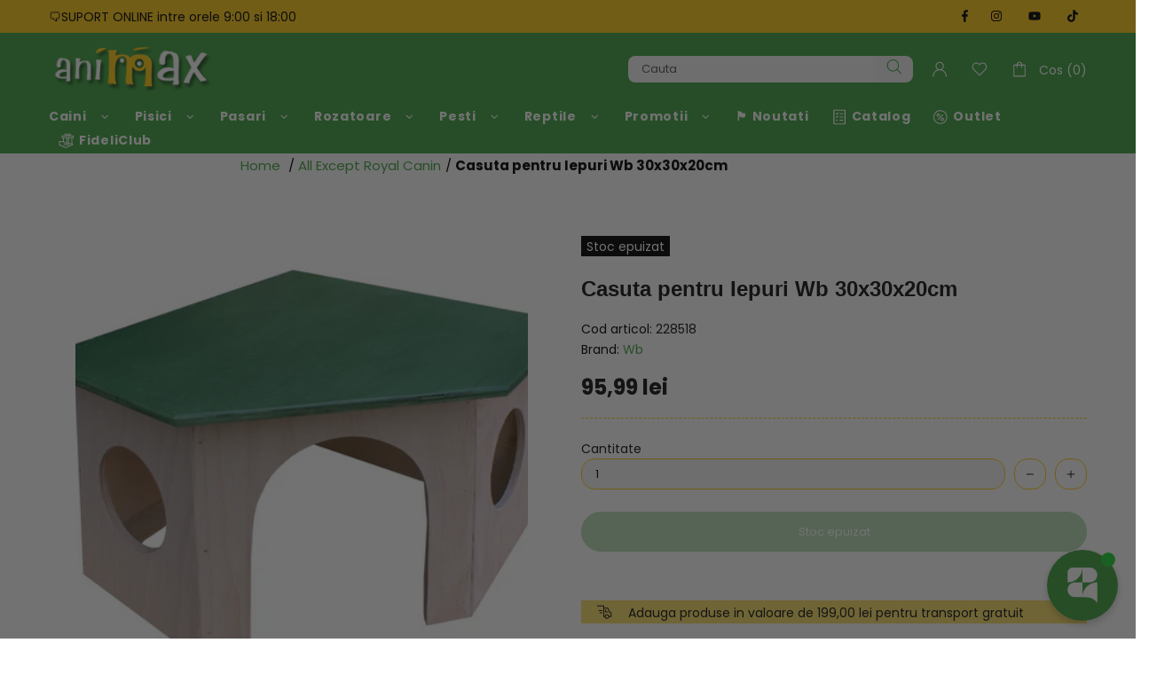

--- FILE ---
content_type: text/javascript; charset=utf-8
request_url: https://animax.ro/products/casuta-pentru-iepuri-wb-30x30x20cm.js
body_size: 388
content:
{"id":7887949365468,"title":"Casuta pentru Iepuri Wb 30x30x20cm","handle":"casuta-pentru-iepuri-wb-30x30x20cm","description":"\u003cp\u003e\u003cstrong\u003eCasuta pentru Iepuri Wb 30x30x20cm \u003c\/strong\u003e ofera rozatoarelor un adapost confortabil pentru a se odihni sau pentru a se putea ascunde. Este ideala pentru iepuri.\u003c\/p\u003e\u003cp\u003e\u003cstrong\u003eCaracteristici si beneficii Casuta pentru Iepuri Wb 30x30x20cm:\u003c\/strong\u003e\u003c\/p\u003e\u003cul\u003e\n\u003cli\u003eSatisface instinctul de a roade, mentinand dintii sanatosi;\u003c\/li\u003e\n\u003cli\u003eSentimentul de siguranta si intimitate sunt asigurate, rozatoarele putand sa se ascunda, asa cum le place;\u003c\/li\u003e\n\u003cli\u003eSolida, este realizata din lemn natural;\u003c\/li\u003e\n\u003cli\u003eUn loc in plus de relaxare: acoperisul plat din lemn.\u003c\/li\u003e\n\u003c\/ul\u003e\u003cp\u003eDimensiuni: L 30 x l 30 x h 20 cm.\u003c\/p\u003e","published_at":"2023-02-16T17:30:41+02:00","created_at":"2022-10-13T13:39:05+03:00","vendor":"Wb","type":"Casuta pentru Iepuri Wb","tags":["19%","Accesorii pentru cusca","ALL_ACCSSE","Casute si cuiburi","Curier si Ridicare din magazin","NONDIETE","NOPROMO","OUTLETNO","PRETINTREG_DIETE","Rozatoare"],"price":9599,"price_min":9599,"price_max":9599,"available":false,"price_varies":false,"compare_at_price":null,"compare_at_price_min":0,"compare_at_price_max":0,"compare_at_price_varies":false,"variants":[{"id":43526574670044,"title":"Default Title","option1":"Default Title","option2":null,"option3":null,"sku":"228518","requires_shipping":true,"taxable":true,"featured_image":null,"available":false,"name":"Casuta pentru Iepuri Wb 30x30x20cm","public_title":null,"options":["Default Title"],"price":9599,"weight":500,"compare_at_price":null,"inventory_management":"shopify","barcode":"4006538004493","quantity_rule":{"min":1,"max":null,"increment":1},"quantity_price_breaks":[],"requires_selling_plan":false,"selling_plan_allocations":[]}],"images":["\/\/cdn.shopify.com\/s\/files\/1\/0660\/4731\/2092\/products\/228518_1.jpg?v=1665657545"],"featured_image":"\/\/cdn.shopify.com\/s\/files\/1\/0660\/4731\/2092\/products\/228518_1.jpg?v=1665657545","options":[{"name":"Title","position":1,"values":["Default Title"]}],"url":"\/products\/casuta-pentru-iepuri-wb-30x30x20cm","media":[{"alt":"Casuta pentru Iepuri Wb 30x30x20cm - Animax","id":30638642102492,"position":1,"preview_image":{"aspect_ratio":1.289,"height":892,"width":1150,"src":"https:\/\/cdn.shopify.com\/s\/files\/1\/0660\/4731\/2092\/products\/228518_1.jpg?v=1665657545"},"aspect_ratio":1.289,"height":892,"media_type":"image","src":"https:\/\/cdn.shopify.com\/s\/files\/1\/0660\/4731\/2092\/products\/228518_1.jpg?v=1665657545","width":1150}],"requires_selling_plan":false,"selling_plan_groups":[]}

--- FILE ---
content_type: text/javascript
request_url: https://themeassets.aws-dns.uncomplicatedapps.com/shopify/animaxro.myshopify.com-catlist.min.js?cbi=1.78.07
body_size: 14198
content:
/**
 * @preserve Breadcrumbs Uncomplicated - v2.7.18 - animaxro.myshopify.com
 * @licence (c) 2016-2024 Zoom Buzz Ltd
 * Categories last refreshed at 2025-09-11T07:20:41.773Z
 * PLEASE DO NOT CHANGE THIS FILE as it is auto-regenerated on category refresh
 */

!function(){var e,t={},n="/products/",i="/collections/",r="activecat",l="activecatpeer",a="Loading...",o={"&":"&amp;","<":"&lt;",">":"&gt;"},s=null,c=function(e,t){return null!=e&&null!=e&&(e.classList?e.classList.contains(t):!!e.className.match(new RegExp("(\\s|^)"+t+"(\\s|$)")))},u=function(e,t){null!=e&&(e.classList?e.classList.add(t):c(e,t)||(e.className+=" "+t))},d=function(e,t){if(null!=e)if(e.classList)e.classList.remove(t);else if(c(e,t)){var n=new RegExp("(\\s|^)"+t+"(\\s|$)");e.className=e.className.replace(n," ")}},f=function(e,t){var n=[];if(t||void 0!==e.url&&(n=[{title:e.title,url:e.url,pointer:e}]),null!=e.links&&void 0!==e.links.length)for(var i=0;i<e.links.length;++i){var r=f(e.links[i],!1);n.push.apply(n,r)}return n},g=function(e,t){if(void 0!==t&&(e.parent=t),null!=e.links&&void 0!==e.links.length)for(var n=0;n<e.links.length;++n)g(e.links[n],e)},p=function(e){if(void 0!==s.country_code_prepend)return s.country_code_prepend;void 0===e&&(e=B());var t="";return"/"==e[0]&&("/"==e[3]&&(t=e.substring(0,3)),"/"!=e[6]||"-"!=e[3]&&"_"!=e[3]||(t=e.substring(0,6))),s.country_code_prepend=t,t},m=function(e,t){if(e=function(e){var t=p(e);return e.substring(t.length)}(e),(r=v(e,t)).length>0)return r;var r,l,a,o,s,c;e=decodeURI(e);return(r=v(e,t)).length>0||(-1!=(l=e.indexOf(n))&&-1!=(a=e.indexOf(i))&&(o=e.substring(0,l),r=v(o,t)),-1!=(a=e.indexOf(i))&&-1!=(s=e.indexOf("/",a+13+1))&&(c=e.substring(0,s),r=v(c,t))),r},v=function(e,t){for(var n=[],i=0;i<t.length;++i)if(t[i].url==e){if(-1==e.indexOf("/",1))continue;n[n.length]=t[i].pointer}return n},h=function(e){return void 0===e.parent||null===e.parent},y=function(e,t){return e==t},b=function(e,t){for(;void 0!==e.parent&&!y(e.parent,e)&&!h(e.parent);)t(e),e=e.parent},_=function(e){var t=[];return b(e,function(e){t[t.length]=e.parent}),t},k=function(e){var n=e.peer_index;return b(e,function(e){n=e.parent.peer_index+"-"+n}),t&&t.baseId&&(n=t.baseId+"-"+n),n},L=function(){return t.override_path?t.override_path:window.location.pathname},w=function(){return t.override_querystring?t.override_querystring:window.location.search},E=function(){return t.override_referrer_path?window.location.origin+t.override_referrer_path:document.referrer},B=function(e){var t=!1,n="unknown",i=document.getElementById("uncomplicated-meta-hintedpath");if(null!==i&&(t=i.dataset.hintedpath,n=i.dataset.hintedmethod),n&&"product_metafield_reference"===n)return t;if(n&&"product_metafield"===n)return t;if(e&&1===e&&E()){var r;if(L()&&(r=I(L(),!0)))return r;var l=document.getElementById("uncomplicated-meta-ignorereferrer"),a=new URL(E());if(!l&&a&&a.pathname&&(r=I(a.pathname,!1)))return r}return t||L()},I=function(e,t){if(e&&e.indexOf){var r=e.indexOf(n),l=-1!==r;if(!l||l&&t)if(-1!==e.indexOf(i))return-1!==r?e.substring(0,r):e}return!1},T=function(e,t,n){for(var i=0;i<=n;++i)if(e.title==t[i].title&&e.url==t[i].url)return!0;return!1},x=function(e){return H(e.url)},H=function(e){var t=B();return e===t||e===decodeURI(t)},M=function(e,t){var n=new Image;n.onload=n.onerror=function(){e.apply(this)},n.src=t},N=function(e,t,n){var i;if(null!=e.links&&void 0!==e.links.length)for(var r=0;r<e.links.length;++r)(i=e.links[r])==t||u(document.getElementById(k(i)),n)},C=function(e,n,i){var r="";if(t&&t.baseId&&(r=t.baseId),void 0!==e&&e.length>0){if(void 0!==e[0][r+"tagged-"+n])return;e[0][r+"tagged-"+n]=!0;for(var l=0;l<e.length;++l)u(document.getElementById(k(e[l])),n),i&&C(e[l].links,n,i)}},O=function(e){if(e.dataset.renderStatus){var t=parseInt(e.dataset.renderStatus);if(t>=1048576)return!0;t>=0&&(e.dataset.renderStatus=""+(t+1024))}return!1},S=function(e,t,n){var i="";if(i+='<ul id="'+t+'" class="'+e.join(" ")+'">',null!=n.links&&void 0!==n.links.length)for(var r=0;r<n.links.length;++r)i+=z("li",n.links[r],0,"",!0);else i+="<li>No links available</li>";return i+="</ul>"},z=function(e,n,i,l,a){var o="",s="",c="",u="";if(void 0===l&&(l=""),void 0!==i&&(c+="level-"+i+" absolute-level-"+i+" relative-level-"+i,u+=' data-level="'+i+'"'),i>4&&(c+=" relative-level-gt4"),void 0!==n.products_count&&0==n.products_count&&void 0===n.links&&(c+=" catpc-zero"),x(n)&&(c+=" "+r),void 0!==n.peer_index&&(l.length>0&&(l+="-"),l+=n.peer_index),t&&t.baseId&&(s=t.baseId+"-"),o+="<"+e+' id="'+(s+=l)+'" class="'+c+'"'+u+">",void 0===n.url||x(n)||(o+='<a href="'+R(n.url)+'">'),o+=n.title,void 0!==n.products_count&&"h1"!=e&&(o+=' <span class="pc',0==n.products_count&&(o+=" pc-zero-hide"),o+='" data-count="'+n.products_count+'">('+n.products_count+")</span>"),void 0===n.url||x(n)||(o+="</a>"),o+="</"+e+">",a&&null!=n.links&&void 0!==n.links.length)for(var d=0;d<n.links.length;++d)o+=z(e,n.links[d],i+1,l,a);return o},j=function(e,t,n){var i="";if(i+='<select id="'+t+'" class="'+e.join(" ")+'">',i+='<option value="" selected="selected" disabled="disabled">'+("<Jump to a category>".replace(/[&<>]/g,function(e){return o[e]||e})+"</option>"),null!=n.links&&void 0!==n.links.length)for(var r=0;r<n.links.length;++r)i+=A("option",n.links[r],0,"",!0);return i+="</select>"},A=function(e,t,n,i,l){var a="<"+e;if(void 0!==t.url&&(a+=' value="'+R(t.url)+'"',x(t)&&(a+=' class="'+r+'"')),a+=">",a+=i+t.title,a+="</"+e+">",l&&null!=t.links&&void 0!==t.links.length)for(var o=0;o<t.links.length;++o)a+=A(e,t.links[o],n+1,i+"--- ",l);return a},P=function(e,t){for(var n=[],i=0,r=0;r<t;++r){var l=document.getElementById("uncomplicated-category-icon-"+r).getElementsByClassName("subcat-grid-link__image")[0];n[n.length]=l,l.style.height="auto",l.clientHeight>i&&(i=l.clientHeight)}for(r=0;r<n.length;++r){l=n[r];i>0&&(l.style.height=i+"px")}},R=function(e){return p()+e},J=function(e,t,n,i,r){null==r&&(r=0);var l=!0;if(void 0!==this[e]&&this[e])switch(r){case 0:clearTimeout(this[e]),this[e]=setTimeout(this[e+"__function"],i),l=!1,n();break;case 1:this[e+"__function"](!1),l=!0}else l=!0;l&&(this[e+"__function"]=function(i){null==i&&(i=!0),i?t():n(),clearTimeout(this[e]),this[e]=null,this[e+"__function"]=null},this[e]=setTimeout(this[e+"__function"],i))},U={clearCachedProcessing:function(){s.processed_table=[],s.country_code_prepend=void 0},processed:function(e,t){return s.processed_table=s.processed_table||{},void 0===t?void 0!==s.processed_table[e]:(s.processed_table[e]=t,!0)},getMatchesForMostAppropriateCategory:function(e,t){var i=t?s.matches:null;if(!i||!i.length){var r=f(e,!0);L()&&function(e){if(e&&e.indexOf){var t=e.indexOf(n);if(-1!=t)return e.substring(t)}return!1}(L())?(i=m(B(1),r))&&i.length||(i=m(B(0),r)):i=m(B(),r)}return t&&i&&i.length&&(s.matches=i),i},processCategorySelect:function(e,t,n){if(!O(e)&&(e.classList&&e.classList.contains("show-extension")&&(e.outerHTML=j(Array.from(e.classList),e.id,n),e=document.getElementById(e.id)),function(e,t,n){if("load"==t&&"complete"==document.readyState)return n();var i=this,r=function(){n.apply(i,arguments)};e.addEventListener?e.addEventListener(t,r,!1):e.attachEvent?e.attachEvent("on"+t,r):window["on"+t]=r}(e,"change",function(e){if(null!=e.target&&null!=e.target.value&&""!=e.target.value){var t=e.target.value;window.location=t}}),null!=t&&0!=t.length))for(var i=0;i<e.options.length;i++)if(null!=e.options[i].value&&""!=e.options[i].value&&e.options[i].value==t[0].url){e.selectedIndex=i;break}},processCategoryList:function(e,t,n){if(!O(e))if(e.classList&&e.classList.contains("show-extension")&&(e.outerHTML=S(Array.from(e.classList),e.id,n),e=document.getElementById(e.id)),void 0!==t.length&&t.length>0)for(var i=0;i<t.length;++i){var a=t[i],o=T(a,t,i-1),s=_(a);if(null==s.length||0==s.length)N(a.parent,a,l);else for(var c=0;c<s.length;++c){var d=s[c];u(document.getElementById(k(d)),"supercat"),0==c&&N(d,a,l),void 0!==d.parent&&N(d.parent,d,"supercatpeer")}var f=document.getElementById(k(a));null!=f&&(u(f,r),o&&u(f,"activeduplicat"),x(a)&&(f.innerHTML=f.innerHTML.replace(/<a/,"<span").replace(/a>/,"span>")),C(a.links,"subcatdirect",!1),C(a.links,"subcat",!0),o&&C(a.links,"subduplicat",!0))}else u(e,"no-active-cat")},processCategoryBreadcrumb:function(e,t,n){if(!O(e)){var i;if(null===n.links)i=[{url:"#",title:"Your category list is empty, which makes generating breadcrumbs impossible.  Please refresh the category list in the admin interface.",innerHTML:"Empty category list"}];else{if(null==t||0==t.length)return;i=_(t[0])}var r=document.getElementById("uncomplicated-category-breadcrumb-top-separator"),l=r,a=document.getElementById("uncomplicated-category-breadcrumb-model-item");if(a&&l)for(var o=i.length-1;o>=0;--o){var s=a.cloneNode(!0);s.id="uncomplicated-category-breadcrumb-inserted-"+o,s.href=R(void 0!==i[o].url?i[o].url:"/"),s.title=i[o].title,s.innerHTML=void 0!==i[o].innerHTML?i[o].innerHTML:i[o].title;var c=l.cloneNode(!0);c.id="uncomplicated-category-breadcrumb-insertedsep-"+o,e.insertBefore(c,r),e.insertBefore(s,r)}var u=document.getElementById("uncomplicated-category-breadcrumb-final-item");u&&t.length>0&&(u.href=R(t[0].url),u.title=t[0].title,u.innerHTML=t[0].title)}},processBreadcrumbMetadataJSONLD:function(e){if(null!=e&&0!=e.length){var t=document.getElementsByTagName("head")[0],n=document.createElement("script");n.type="application/ld+json",n.innerHTML="",void 0!==JSON&&void 0!==JSON.stringify&&(n.innerHTML=JSON.stringify(function(e){var t=function(e){var t=[];if(0==e.length)return t;for(var n=e.length-1;n>=0;--n)t[t.length]=e[n];return t}(_(e[0]));t[t.length]=e[0];for(var n={"@context":"http://schema.org","@type":"BreadcrumbList",itemListElement:[]},i=0;i<t.length;++i){var r={},l={"@type":"ListItem"};l.position=i+1,l.item=r,r["@id"]=void 0!==t[i].url?t[i].url:"/",r.name=t[i].title,n.itemListElement[n.itemListElement.length]=l}return n}(e))),t.appendChild(n)}},processBreadcrumbShortLinkFix:function(e){if(null!=e&&0!=e.length&&!(-1!==L().indexOf(n)))for(var t=document.querySelectorAll("body div div a"),i=function(e){var t=e[0].url;return"/"!==t[t.length-1]&&(t[t.length]="/"),t}(e),r="/products/",l=0;l<t.length;++l){var a=t[l];"#"!==a.getAttribute("href")&&(a.pathname&&a.pathname.length>10&&a.pathname.substr(0,10)===r&&(a.pathname=i+a.pathname))}},processCategoryIcons:function(e,t){if(!t||!t.length)return!1;var n=t[0];if(!n.links||!n.links.length)return!1;if(e.classList&&e.classList.contains("show-onlyonfirst")){const e=new URLSearchParams(w()),t=Object.fromEntries(e.entries());if(t.page&&t.page>=2)return!1}var i=e,r=e.getElementsByClassName("subcat-grid-item");if(0===r.length)return!1;var l=r[0],o=function(){J("icons_window_resized",function(){null!=n.links&&void 0!==n.links.length&&P(0,n.links.length)},function(){},200,1)};!function(e,t,n){if(null!=e.links&&void 0!==e.links.length)for(var i=1;i<e.links.length;++i){var r="uncomplicated-category-icon-"+i;if(!document.getElementById(r)){var l=t.cloneNode(!0);l.id=r,n.appendChild(l)}}}(n,l,i);var s=e.getElementsByClassName("subcat-terminator");if(s&&s.length&&s.length>0){var c=s[0];e.removeChild(c),i.appendChild(c)}"none"===e.style.display&&(e.style.display="block"),"hidden"===e.style.visibility&&(e.style.visibility="visible"),e.classList.contains("subcatzero")&&d(e,"subcatzero"),e.classList.contains("subcatzerojs")&&d(e,"subcatzerojs"),function(e,t,n){if(null!=e.links&&void 0!==e.links.length){for(var i=0;i<e.links.length;++i){var r=e.links[i],l=document.getElementById("uncomplicated-category-icon-"+i);l||(l=document.getElementById("uncomplicated-category-icon-inserted-"+i));var o=!1,s=l.getElementsByClassName("subcat-grid-link")[0];s.href&&"#"===s.getAttribute("href")&&(s.dataset&&(s.dataset.replacedHref=s.href),s.href=R(r.url));var c=s.getElementsByClassName("subcat-grid-link__title")[0];if(c.innerHTML&&c.innerHTML.substring&&c.innerHTML.substring(0,10)===a&&(c.dataset&&(c.dataset.replacedTitle=c.innerHTML),c.innerHTML=r.title,o=!0,void 0!==r.products_count)){var f="";0===r.products_count?(f=' <span class="pc pc-zero-hide" data-count="'+r.products_count+'">('+r.products_count+")</span>",l.className+=" has-no-products"):f=' <span class="pc" data-count="'+r.products_count+'">('+r.products_count+")</span>",c.innerHTML+=""+f}var g=s.getElementsByClassName("subcat-grid-link__image-img")[0];g&&"loading collection image"===g.alt&&(g.dataset&&(g.dataset.replacedAlt=g.alt),g.alt="Sub-category: "+r.title,void 0!==r.image_url?function(e,n){M(function(){e.src=n,t.apply()},r.image_url)}(g,r.image_url):(l.className+=" has-no-image",g.dataset.nocollimage?g.src=g.dataset.nocollimage:g.src=g.src.replace("loading-image-for-this-collection.png","no-image-for-this-collection.png"))),o&&l.classList&&(u(l,"subcat-shown"),d(l,"subcat-hidden"))}for(var p=e.links.length;p<n.length;++p){var m=document.getElementById("uncomplicated-category-icon-"+p);if(m){var v=m.getElementsByClassName("subcat-grid-link__title")[0];v.innerHTML&&v.innerHTML===a&&(m.style.display="none")}}}}(n,o,r),null!=n.links&&void 0!==n.links.length&&P(0,n.links.length),window.addEventListener&&window.addEventListener("resize",o,!0);var f=document.getElementById("uncomplicated-icons-design_mode-placeholder");return null!==f&&(f.style.display="none"),!0},extendjQuery:function(e){e.fn.getBg=function(){return e(this).parents().filter(function(){var t=e(this).css("background-color");return"transparent"!=t&&"rgba(0, 0, 0, 0)"!=t}).eq(0).css("background-color")};var t=e.expr[":"];t.focus||(t.focus=function(e){return e===document.activeElement&&(e.type||e.href)})},setOptions:function(e){t=e},getCurrentUrlPathname:B,getWindowLocationQueryString:w,doublyLinkTree:g,alreadyPrerendered:O,warn:function(e){console.log("uncompt: "+e)},renderCategories:S,renderCategories_createBranch:z,linksToCurrentPage:H,buffer:J,version:"2.7.0"};e=U,void 0===window.uncompt_common?window.uncompt_common={lib:e}:(window.uncompt_common.other_instances=window.uncompt_common.other_instances||[],window.uncompt_common.other_instances.push(e)),null==s&&(s=window.uncompt_common)}();
!function(){var i={title:"Breadcrumbs Menu",handle:"breadcrumbs-menu",peer_index:58,links:[{title:"Produse Caini",depth:0,handle:"613552095570-child-a0fb90c0a069d3dc3ddb1c6280b16db7-legacy-produse-caini",peer_index:0,levels:2,links_size:9,links:[{title:"Hrana Caini",depth:0,handle:"613552128338-child-0744c2c8aa94813fe0a21d0a5a50745a-legacy-hrana-caini",peer_index:0,levels:1,links_size:3,links:[{title:"Hrana umeda Caini",depth:1,url:"/collections/hrana-umeda-caini",peer_index:0,levels:0,links_size:0,type:"collection_link",coll_url:"/collections/hrana-umeda-caini",coll_handle:"hrana-umeda-caini",id:"412553281756",products_count:"311",links:[],parent_linklist_handle:"613552128338-child-0744c2c8aa94813fe0a21d0a5a50745a-legacy-hrana-caini"},{title:"Hrana uscata Caini",depth:1,url:"/collections/hrana-uscata-caini",peer_index:1,levels:0,links_size:0,type:"collection_link",coll_url:"/collections/hrana-uscata-caini",coll_handle:"hrana-uscata-caini",id:"412553248988",products_count:"405",links:[],parent_linklist_handle:"613552128338-child-0744c2c8aa94813fe0a21d0a5a50745a-legacy-hrana-caini"},{title:"Diete Veterinare Caini",depth:1,url:"/collections/diete-veterinare-caini",peer_index:2,levels:0,links_size:0,type:"collection_link",coll_url:"/collections/diete-veterinare-caini",coll_handle:"diete-veterinare-caini",id:"621018218834",products_count:"28",links:[],parent_linklist_handle:"613552128338-child-0744c2c8aa94813fe0a21d0a5a50745a-legacy-hrana-caini"}],url:"/collections/hrana-caini",id:"412553216220",products_count:"721",coll_handle:"hrana-caini",coll_url:"/collections/hrana-caini",parent_linklist_handle:"613552095570-child-a0fb90c0a069d3dc3ddb1c6280b16db7-legacy-produse-caini"},{title:"Recompense Caini",depth:0,handle:"613552259410-child-5de61f04199f2302b41440c02107390a-legacy-recompense-caini",peer_index:1,levels:1,links_size:2,links:[{title:"Snack-uri caini",depth:1,url:"/collections/snack-caini",peer_index:0,levels:0,links_size:0,type:"collection_link",coll_url:"/collections/snack-caini",coll_handle:"snack-caini",id:"412553347292",products_count:"278",links:[],parent_linklist_handle:"613552259410-child-5de61f04199f2302b41440c02107390a-legacy-recompense-caini"},{title:"Batoane caini",depth:1,url:"/collections/batoane-caini-1",peer_index:1,levels:0,links_size:0,type:"collection_link",coll_url:"/collections/batoane-caini-1",coll_handle:"batoane-caini-1",id:"618466017618",products_count:"86",links:[],parent_linklist_handle:"613552259410-child-5de61f04199f2302b41440c02107390a-legacy-recompense-caini"}],url:"/collections/recompense-caini",id:"412553314524",products_count:"386",coll_handle:"recompense-caini",coll_url:"/collections/recompense-caini",parent_linklist_handle:"613552095570-child-a0fb90c0a069d3dc3ddb1c6280b16db7-legacy-produse-caini"},{title:"Culcusuri si custi caini",depth:0,handle:"613552357714-child-0f2f135531c99f797d6775fd9aeba4d8-legacy-culcusuri-si-custi-caini",peer_index:2,levels:1,links_size:3,links:[{title:"Culcusuri si saltele caini",depth:1,url:"/collections/culcusuri-saltele-caini",peer_index:0,levels:0,links_size:0,type:"collection_link",coll_url:"/collections/culcusuri-saltele-caini",coll_handle:"culcusuri-saltele-caini",id:"412553543900",products_count:"70",links:[],parent_linklist_handle:"613552357714-child-0f2f135531c99f797d6775fd9aeba4d8-legacy-culcusuri-si-custi-caini"},{title:"Custi si genti de transport caini",depth:1,url:"/collections/custi-genti-transport-caini",peer_index:1,levels:0,links_size:0,type:"collection_link",coll_url:"/collections/custi-genti-transport-caini",coll_handle:"custi-genti-transport-caini",id:"412553576668",products_count:"47",links:[],parent_linklist_handle:"613552357714-child-0f2f135531c99f797d6775fd9aeba4d8-legacy-culcusuri-si-custi-caini"},{title:"Custi de interior si exterior caini",depth:1,url:"/collections/custi-interior-exterior-caini",peer_index:2,levels:0,links_size:0,type:"collection_link",coll_url:"/collections/custi-interior-exterior-caini",coll_handle:"custi-interior-exterior-caini",id:"412553609436",products_count:"6",links:[],parent_linklist_handle:"613552357714-child-0f2f135531c99f797d6775fd9aeba4d8-legacy-culcusuri-si-custi-caini"}],url:"/collections/culcusuri-custi-caini",id:"412553511132",products_count:"119",coll_handle:"culcusuri-custi-caini",coll_url:"/collections/culcusuri-custi-caini",parent_linklist_handle:"613552095570-child-a0fb90c0a069d3dc3ddb1c6280b16db7-legacy-produse-caini"},{title:"Suplimente caini",depth:0,handle:"613552488786-child-755d32cd6903546053c673d30add1a3f-legacy-suplimente-caini",peer_index:3,levels:1,links_size:3,links:[{title:"Vitamine si minerale caini",depth:1,url:"/collections/vitamine-minerale-caini",peer_index:0,levels:0,links_size:0,type:"collection_link",coll_url:"/collections/vitamine-minerale-caini",coll_handle:"vitamine-minerale-caini",id:"412554100956",products_count:"22",links:[],parent_linklist_handle:"613552488786-child-755d32cd6903546053c673d30add1a3f-legacy-suplimente-caini"},{title:"Digestive si remedii caini",depth:1,url:"/collections/digestive-remedii-caini",peer_index:1,levels:0,links_size:0,type:"collection_link",coll_url:"/collections/digestive-remedii-caini",coll_handle:"digestive-remedii-caini",id:"412554133724",products_count:"13",links:[],parent_linklist_handle:"613552488786-child-755d32cd6903546053c673d30add1a3f-legacy-suplimente-caini"},{title:"Accesorii pentru administrare suplimente caini",depth:1,url:"/collections/accesorii-administrare-suplimente-caini",peer_index:2,levels:0,links_size:0,type:"collection_link",coll_url:"/collections/accesorii-administrare-suplimente-caini",coll_handle:"accesorii-administrare-suplimente-caini",id:"412556984540",products_count:"0",links:[],parent_linklist_handle:"613552488786-child-755d32cd6903546053c673d30add1a3f-legacy-suplimente-caini"}],url:"/collections/suplimente-alimentare-caini",id:"412554068188",products_count:"35",coll_handle:"suplimente-alimentare-caini",coll_url:"/collections/suplimente-alimentare-caini",parent_linklist_handle:"613552095570-child-a0fb90c0a069d3dc3ddb1c6280b16db7-legacy-produse-caini"},{title:"Hranitoare, adapatori si castroane caini",depth:0,handle:"613651579218-child-dbf6ac917eb75af8c115891dc0edad19-legacy-hranitoare-adapatori-si-castroane-caini",peer_index:4,levels:1,links_size:3,links:[{title:"Castroane Caini",depth:1,url:"/collections/castroane-caini",peer_index:0,levels:0,links_size:0,type:"collection_link",coll_url:"/collections/castroane-caini",coll_handle:"castroane-caini",id:"412553445596",products_count:"86",links:[],parent_linklist_handle:"613651579218-child-dbf6ac917eb75af8c115891dc0edad19-legacy-hranitoare-adapatori-si-castroane-caini"},{title:"Hranitoare Caini",depth:1,url:"/collections/hranitoare-caini",peer_index:1,levels:0,links_size:0,type:"collection_link",coll_url:"/collections/hranitoare-caini",coll_handle:"hranitoare-caini",id:"412553642204",products_count:"7",links:[],parent_linklist_handle:"613651579218-child-dbf6ac917eb75af8c115891dc0edad19-legacy-hranitoare-adapatori-si-castroane-caini"},{title:"Adapatori Caini",depth:1,url:"/collections/adapatori-caini",peer_index:2,levels:0,links_size:0,type:"collection_link",coll_url:"/collections/adapatori-caini",coll_handle:"adapatori-caini",id:"412553478364",products_count:"10",links:[],parent_linklist_handle:"613651579218-child-dbf6ac917eb75af8c115891dc0edad19-legacy-hranitoare-adapatori-si-castroane-caini"}],url:"/collections/hranitoare-adapatori-caini",id:"412553412828",products_count:"101",coll_handle:"hranitoare-adapatori-caini",coll_url:"/collections/hranitoare-adapatori-caini",parent_linklist_handle:"613552095570-child-a0fb90c0a069d3dc3ddb1c6280b16db7-legacy-produse-caini"},{title:"Hainute si jucarii caini",depth:0,handle:"613651710290-child-e239cf99fb5c99667a401469757d2f11-legacy-hainute-si-jucarii-caini",peer_index:5,levels:1,links_size:3,links:[{title:"Hainute caini",depth:1,url:"/collections/haine-caini",peer_index:0,levels:0,links_size:0,type:"collection_link",coll_url:"/collections/haine-caini",coll_handle:"haine-caini",id:"412553969884",products_count:"118",links:[],parent_linklist_handle:"613651710290-child-e239cf99fb5c99667a401469757d2f11-legacy-hainute-si-jucarii-caini"},{title:"Incaltaminte Caini",depth:1,url:"/collections/incaltaminte-caini",peer_index:1,levels:0,links_size:0,type:"collection_link",coll_url:"/collections/incaltaminte-caini",coll_handle:"incaltaminte-caini",id:"412554002652",products_count:"12",links:[],parent_linklist_handle:"613651710290-child-e239cf99fb5c99667a401469757d2f11-legacy-hainute-si-jucarii-caini"},{title:"Jucarii Caini",depth:1,url:"/collections/jucarii-caini-1",peer_index:2,levels:0,links_size:0,type:"collection_link",coll_url:"/collections/jucarii-caini-1",coll_handle:"jucarii-caini-1",id:"618466804050",products_count:"261",links:[],parent_linklist_handle:"613651710290-child-e239cf99fb5c99667a401469757d2f11-legacy-hainute-si-jucarii-caini"}],url:"/collections/hainute-jucarii-caini",id:"412553937116",products_count:"426",coll_handle:"hainute-jucarii-caini",coll_url:"/collections/hainute-jucarii-caini",parent_linklist_handle:"613552095570-child-a0fb90c0a069d3dc3ddb1c6280b16db7-legacy-produse-caini"},{title:"Ingrijire caini",depth:0,handle:"613651841362-child-6dbdbc8af6e208d22e92903003f94966-legacy-ingrijire-caini",peer_index:6,levels:1,links_size:6,links:[{title:"Deparazitare Caini",depth:1,url:"/collections/deparazitare-caini",peer_index:0,levels:0,links_size:0,type:"collection_link",coll_url:"/collections/deparazitare-caini",coll_handle:"deparazitare-caini",id:"412553707740",products_count:"30",links:[],parent_linklist_handle:"613651841362-child-6dbdbc8af6e208d22e92903003f94966-legacy-ingrijire-caini"},{title:"Sampoane si balsamuri Caini",depth:1,url:"/collections/sampoane-balsamuri-caini",peer_index:1,levels:0,links_size:0,type:"collection_link",coll_url:"/collections/sampoane-balsamuri-caini",coll_handle:"sampoane-balsamuri-caini",id:"412553740508",products_count:"74",links:[],parent_linklist_handle:"613651841362-child-6dbdbc8af6e208d22e92903003f94966-legacy-ingrijire-caini"},{title:"Perii si masini de tuns Caini",depth:1,url:"/collections/perii-masini-tuns-caini",peer_index:2,levels:0,links_size:0,type:"collection_link",coll_url:"/collections/perii-masini-tuns-caini",coll_handle:"perii-masini-tuns-caini",id:"412553806044",products_count:"84",links:[],parent_linklist_handle:"613651841362-child-6dbdbc8af6e208d22e92903003f94966-legacy-ingrijire-caini"},{title:"Igiena dentara Caini",depth:1,url:"/collections/igiena-dentara-caini",peer_index:3,levels:0,links_size:0,type:"collection_link",coll_url:"/collections/igiena-dentara-caini",coll_handle:"igiena-dentara-caini",id:"412553838812",products_count:"57",links:[],parent_linklist_handle:"613651841362-child-6dbdbc8af6e208d22e92903003f94966-legacy-ingrijire-caini"},{title:"Igiena ochilor si a urechilor Caini",depth:1,url:"/collections/igiena-ochi-urechi-caini",peer_index:4,levels:0,links_size:0,type:"collection_link",coll_url:"/collections/igiena-ochi-urechi-caini",coll_handle:"igiena-ochi-urechi-caini",id:"412553871580",products_count:"11",links:[],parent_linklist_handle:"613651841362-child-6dbdbc8af6e208d22e92903003f94966-legacy-ingrijire-caini"},{title:"Ingrijirea ghearelor Caini",depth:1,url:"/collections/ingrijire-gheare-caini",peer_index:5,levels:0,links_size:0,type:"collection_link",coll_url:"/collections/ingrijire-gheare-caini",coll_handle:"ingrijire-gheare-caini",id:"412553904348",products_count:"21",links:[],parent_linklist_handle:"613651841362-child-6dbdbc8af6e208d22e92903003f94966-legacy-ingrijire-caini"}],url:"/collections/produse-ingrijire-caini",id:"412553674972",products_count:"243",coll_handle:"produse-ingrijire-caini",coll_url:"/collections/produse-ingrijire-caini",parent_linklist_handle:"613552095570-child-a0fb90c0a069d3dc3ddb1c6280b16db7-legacy-produse-caini"},{title:"Plimbare caini",depth:0,handle:"613652070738-child-972df6255a62377991ab73eb24a91a98-legacy-plimbare-caini",peer_index:7,levels:1,links_size:6,links:[{title:"Lese Caini",depth:1,url:"/collections/lese-caini",peer_index:0,levels:0,links_size:0,type:"collection_link",coll_url:"/collections/lese-caini",coll_handle:"lese-caini",id:"412554199260",products_count:"112",links:[],parent_linklist_handle:"613652070738-child-972df6255a62377991ab73eb24a91a98-legacy-plimbare-caini"},{title:"Zgarzi caini",depth:1,url:"/collections/zgarzi-caini",peer_index:1,levels:0,links_size:0,type:"collection_link",coll_url:"/collections/zgarzi-caini",coll_handle:"zgarzi-caini",id:"412554232028",products_count:"130",links:[],parent_linklist_handle:"613652070738-child-972df6255a62377991ab73eb24a91a98-legacy-plimbare-caini"},{title:"Hamuri caini",depth:1,url:"/collections/hamuri-caini",peer_index:2,levels:0,links_size:0,type:"collection_link",coll_url:"/collections/hamuri-caini",coll_handle:"hamuri-caini",id:"412554264796",products_count:"67",links:[],parent_linklist_handle:"613652070738-child-972df6255a62377991ab73eb24a91a98-legacy-plimbare-caini"},{title:"Botnite caini",depth:1,url:"/collections/botnite-caini",peer_index:3,levels:0,links_size:0,type:"collection_link",coll_url:"/collections/botnite-caini",coll_handle:"botnite-caini",id:"412554297564",products_count:"26",links:[],parent_linklist_handle:"613652070738-child-972df6255a62377991ab73eb24a91a98-legacy-plimbare-caini"},{title:"Seturi caini",depth:1,url:"/collections/seturi-lese-hamuri-zgarzi",peer_index:4,levels:0,links_size:0,type:"collection_link",coll_url:"/collections/seturi-lese-hamuri-zgarzi",coll_handle:"seturi-lese-hamuri-zgarzi",id:"412554526940",products_count:"13",links:[],parent_linklist_handle:"613652070738-child-972df6255a62377991ab73eb24a91a98-legacy-plimbare-caini"},{title:"Medalioane caini",depth:1,url:"/collections/medalioane-caini",peer_index:5,levels:0,links_size:0,type:"collection_link",coll_url:"/collections/medalioane-caini",coll_handle:"medalioane-caini",id:"412554330332",products_count:"40",links:[],parent_linklist_handle:"613652070738-child-972df6255a62377991ab73eb24a91a98-legacy-plimbare-caini"}],url:"/collections/produse-plimbare-caini",id:"412554166492",products_count:"352",coll_handle:"produse-plimbare-caini",coll_url:"/collections/produse-plimbare-caini",parent_linklist_handle:"613552095570-child-a0fb90c0a069d3dc3ddb1c6280b16db7-legacy-produse-caini"},{title:"Casa si auto caini",depth:0,handle:"613652300114-child-6a9c0eaee2a1e29a48349692a7d416c8-legacy-casa-si-auto-caini",peer_index:8,levels:1,links_size:5,links:[{title:"Covorase absorbante si scutece pentru caini",depth:1,url:"/collections/covorase-absorbante-scutece-caini",peer_index:0,levels:0,links_size:0,type:"collection_link",coll_url:"/collections/covorase-absorbante-scutece-caini",coll_handle:"covorase-absorbante-scutece-caini",id:"412554395868",products_count:"32",links:[],parent_linklist_handle:"613652300114-child-6a9c0eaee2a1e29a48349692a7d416c8-legacy-casa-si-auto-caini"},{title:"Solutii de curatare caini",depth:1,url:"/collections/solutii-curatare-caini",peer_index:1,levels:0,links_size:0,type:"collection_link",coll_url:"/collections/solutii-curatare-caini",coll_handle:"solutii-curatare-caini",id:"412554428636",products_count:"25",links:[],parent_linklist_handle:"613652300114-child-6a9c0eaee2a1e29a48349692a7d416c8-legacy-casa-si-auto-caini"},{title:"Dresaj si educare caini",depth:1,url:"/collections/dresaj-educare-caini",peer_index:2,levels:0,links_size:0,type:"collection_link",coll_url:"/collections/dresaj-educare-caini",coll_handle:"dresaj-educare-caini",id:"412554461404",products_count:"37",links:[],parent_linklist_handle:"613652300114-child-6a9c0eaee2a1e29a48349692a7d416c8-legacy-casa-si-auto-caini"},{title:"Accesorii auto caini",depth:1,url:"/collections/accesorii-auto-caini",peer_index:3,levels:0,links_size:0,type:"collection_link",coll_url:"/collections/accesorii-auto-caini",coll_handle:"accesorii-auto-caini",id:"412554494172",products_count:"12",links:[],parent_linklist_handle:"613652300114-child-6a9c0eaee2a1e29a48349692a7d416c8-legacy-casa-si-auto-caini"},{title:"Supraveghere caini",depth:1,url:"/collections/supraveghere-caini",peer_index:4,levels:0,links_size:0,type:"collection_link",coll_url:"/collections/supraveghere-caini",coll_handle:"supraveghere-caini",id:"412557967580",products_count:"9",links:[],parent_linklist_handle:"613652300114-child-6a9c0eaee2a1e29a48349692a7d416c8-legacy-casa-si-auto-caini"}],url:"/collections/casa-auto-caini",id:"412554363100",products_count:"113",coll_handle:"casa-auto-caini",coll_url:"/collections/casa-auto-caini",parent_linklist_handle:"613552095570-child-a0fb90c0a069d3dc3ddb1c6280b16db7-legacy-produse-caini"}],url:"/collections/caini",id:"412548464860",image_url:"//animax.ro/cdn/shop/collections/caine_1_480x480.png?v=1665570574",products_count:"2585",coll_handle:"caini",coll_url:"/collections/caini",parent_linklist_handle:"breadcrumbs-menu"},{title:"Produse Pisici",depth:0,handle:"613652496722-child-48f00e982a496b041e6fc4ccb93e4b53-legacy-produse-pisici",peer_index:1,levels:2,links_size:9,links:[{title:"Hrana Pisici",depth:0,handle:"613652529490-child-57f97594071e82a37bf855bc77fbc68c-legacy-hrana-pisici",peer_index:0,levels:1,links_size:3,links:[{title:"Hrana uscata pisici",depth:1,url:"/collections/hrana-uscata-pisici",peer_index:0,levels:0,links_size:0,type:"collection_link",coll_url:"/collections/hrana-uscata-pisici",coll_handle:"hrana-uscata-pisici",id:"412554592476",products_count:"321",links:[],parent_linklist_handle:"613652529490-child-57f97594071e82a37bf855bc77fbc68c-legacy-hrana-pisici"},{title:"Hrana umeda Pisici",depth:1,url:"/collections/hrana-umeda-pisici",peer_index:1,levels:0,links_size:0,type:"collection_link",coll_url:"/collections/hrana-umeda-pisici",coll_handle:"hrana-umeda-pisici",id:"412554625244",products_count:"382",links:[],parent_linklist_handle:"613652529490-child-57f97594071e82a37bf855bc77fbc68c-legacy-hrana-pisici"},{title:"Diete Veterinare Pisici",depth:1,url:"/collections/diete-veterinare-pisici",peer_index:2,levels:0,links_size:0,type:"collection_link",coll_url:"/collections/diete-veterinare-pisici",coll_handle:"diete-veterinare-pisici",id:"621018317138",products_count:"32",links:[],parent_linklist_handle:"613652529490-child-57f97594071e82a37bf855bc77fbc68c-legacy-hrana-pisici"}],url:"/collections/hrana-pisici",id:"412554559708",products_count:"607",coll_handle:"hrana-pisici",coll_url:"/collections/hrana-pisici",parent_linklist_handle:"613652496722-child-48f00e982a496b041e6fc4ccb93e4b53-legacy-produse-pisici"},{title:"Culcusuri si genti pentru pisici",depth:0,handle:"613652660562-child-dfd8a72af1fd3114173eb11445f17a49-legacy-culcusuri-si-genti-pentru-pisici",peer_index:1,levels:1,links_size:2,links:[{title:"Culcusuri si saltele pisici",depth:1,url:"/collections/culcusuri-saltele-pisici",peer_index:0,levels:0,links_size:0,type:"collection_link",coll_url:"/collections/culcusuri-saltele-pisici",coll_handle:"culcusuri-saltele-pisici",id:"412554952924",products_count:"22",links:[],parent_linklist_handle:"613652660562-child-dfd8a72af1fd3114173eb11445f17a49-legacy-culcusuri-si-genti-pentru-pisici"},{title:"Custi si genti de transport pisici",depth:1,url:"/collections/custi-genti-transport-pisici",peer_index:1,levels:0,links_size:0,type:"collection_link",coll_url:"/collections/custi-genti-transport-pisici",coll_handle:"custi-genti-transport-pisici",id:"412554985692",products_count:"5",links:[],parent_linklist_handle:"613652660562-child-dfd8a72af1fd3114173eb11445f17a49-legacy-culcusuri-si-genti-pentru-pisici"}],url:"/collections/culcusuri-genti-pisici",id:"412554920156",products_count:"28",coll_handle:"culcusuri-genti-pisici",coll_url:"/collections/culcusuri-genti-pisici",parent_linklist_handle:"613652496722-child-48f00e982a496b041e6fc4ccb93e4b53-legacy-produse-pisici"},{title:"Recompense Pisici",depth:0,handle:"613652758866-child-b70f76f9995b13bcc790cf4743e64772-legacy-recompense-pisici",peer_index:2,levels:1,links_size:2,links:[{title:"Snack-uri pisici",depth:1,url:"/collections/snackuri-pisici",peer_index:0,levels:0,links_size:0,type:"collection_link",coll_url:"/collections/snackuri-pisici",coll_handle:"snackuri-pisici",id:"412554723548",products_count:"104",links:[],parent_linklist_handle:"613652758866-child-b70f76f9995b13bcc790cf4743e64772-legacy-recompense-pisici"},{title:"Pasta pisici",depth:1,url:"/collections/pasta-pisici",peer_index:1,levels:0,links_size:0,type:"collection_link",coll_url:"/collections/pasta-pisici",coll_handle:"pasta-pisici",id:"412554756316",products_count:"10",links:[],parent_linklist_handle:"613652758866-child-b70f76f9995b13bcc790cf4743e64772-legacy-recompense-pisici"}],url:"/collections/recompense-snacks-pisici",id:"412554658012",products_count:"120",coll_handle:"recompense-snacks-pisici",coll_url:"/collections/recompense-snacks-pisici",parent_linklist_handle:"613652496722-child-48f00e982a496b041e6fc4ccb93e4b53-legacy-produse-pisici"},{title:"Suplimente Pisici",depth:0,handle:"613652857170-child-2de0e7a5a01610ed09db79ea3d21e5ba-legacy-suplimente-pisici",peer_index:3,levels:1,links_size:3,links:[{title:"Vitamine si minerale pisici",depth:1,url:"/collections/vitamine-si-minerale-pisici",peer_index:0,levels:0,links_size:0,type:"collection_link",coll_url:"/collections/vitamine-si-minerale-pisici",coll_handle:"vitamine-si-minerale-pisici",id:"618507862354",products_count:"6",links:[],parent_linklist_handle:"613652857170-child-2de0e7a5a01610ed09db79ea3d21e5ba-legacy-suplimente-pisici"},{title:"Digestive si remedii pisici",depth:1,url:"/collections/suplimente-digestive-remedii-pisici",peer_index:1,levels:0,links_size:0,type:"collection_link",coll_url:"/collections/suplimente-digestive-remedii-pisici",coll_handle:"suplimente-digestive-remedii-pisici",id:"412555378908",products_count:"16",links:[],parent_linklist_handle:"613652857170-child-2de0e7a5a01610ed09db79ea3d21e5ba-legacy-suplimente-pisici"},{title:"Accesorii pentru administrare suplimente pisici",depth:1,url:"/collections/accesorii-administrare-suplimente-pisici",peer_index:2,levels:0,links_size:0,type:"collection_link",coll_url:"/collections/accesorii-administrare-suplimente-pisici",coll_handle:"accesorii-administrare-suplimente-pisici",id:"412557017308",products_count:"0",links:[],parent_linklist_handle:"613652857170-child-2de0e7a5a01610ed09db79ea3d21e5ba-legacy-suplimente-pisici"}],url:"/collections/suplimente-alimentare-pisici",id:"412555313372",products_count:"20",coll_handle:"suplimente-alimentare-pisici",coll_url:"/collections/suplimente-alimentare-pisici",parent_linklist_handle:"613652496722-child-48f00e982a496b041e6fc4ccb93e4b53-legacy-produse-pisici"},{title:"Hranitoare, adapatori si castroane Pisici",depth:0,handle:"613652988242-child-69b9534c70fb74dd05f3c6ce2b7af131-legacy-hranitoare-adapatori-si-castroane-pisici",peer_index:4,levels:1,links_size:3,links:[{title:"Castroane pisici",depth:1,url:"/collections/castroane-pisici-1",peer_index:0,levels:0,links_size:0,type:"collection_link",coll_url:"/collections/castroane-pisici-1",coll_handle:"castroane-pisici-1",id:"618509467986",products_count:"46",links:[],parent_linklist_handle:"613652988242-child-69b9534c70fb74dd05f3c6ce2b7af131-legacy-hranitoare-adapatori-si-castroane-pisici"},{title:"Hranitoare Pisici",depth:1,url:"/collections/hranitoare-pisici",peer_index:1,levels:0,links_size:0,type:"collection_link",coll_url:"/collections/hranitoare-pisici",coll_handle:"hranitoare-pisici",id:"412554854620",products_count:"6",links:[],parent_linklist_handle:"613652988242-child-69b9534c70fb74dd05f3c6ce2b7af131-legacy-hranitoare-adapatori-si-castroane-pisici"},{title:"Adapatori pisici",depth:1,url:"/collections/adapatori-pisici-1",peer_index:2,levels:0,links_size:0,type:"collection_link",coll_url:"/collections/adapatori-pisici-1",coll_handle:"adapatori-pisici-1",id:"618509369682",products_count:"5",links:[],parent_linklist_handle:"613652988242-child-69b9534c70fb74dd05f3c6ce2b7af131-legacy-hranitoare-adapatori-si-castroane-pisici"}],url:"/collections/hranitoare-adapatori-pisici",id:"412554789084",products_count:"59",coll_handle:"hranitoare-adapatori-pisici",coll_url:"/collections/hranitoare-adapatori-pisici",parent_linklist_handle:"613652496722-child-48f00e982a496b041e6fc4ccb93e4b53-legacy-produse-pisici"},{title:"Joaca Pisici",depth:0,handle:"613653119314-child-2fbb864681e50580b1935870c0fe3d61-legacy-joaca-pisici",peer_index:5,levels:1,links_size:2,links:[{title:"Jucarii Pisici",depth:1,url:"/collections/jucarii-pisici",peer_index:0,levels:0,links_size:0,type:"collection_link",coll_url:"/collections/jucarii-pisici",coll_handle:"jucarii-pisici",id:"412555247836",products_count:"129",links:[],parent_linklist_handle:"613653119314-child-2fbb864681e50580b1935870c0fe3d61-legacy-joaca-pisici"},{title:"Ansambluri de joaca pisici",depth:1,url:"/collections/ansambluri-joaca-pisici",peer_index:1,levels:0,links_size:0,type:"collection_link",coll_url:"/collections/ansambluri-joaca-pisici",coll_handle:"ansambluri-joaca-pisici",id:"412555280604",products_count:"40",links:[],parent_linklist_handle:"613653119314-child-2fbb864681e50580b1935870c0fe3d61-legacy-joaca-pisici"}],url:"/collections/joaca-pisici",id:"412555215068",products_count:"180",coll_handle:"joaca-pisici",coll_url:"/collections/joaca-pisici",parent_linklist_handle:"613652496722-child-48f00e982a496b041e6fc4ccb93e4b53-legacy-produse-pisici"},{title:"Ingrijire pisici",depth:0,handle:"613653217618-child-b34a971ef873a7ecf204b065f958dbe1-legacy-ingrijire-pisici",peer_index:6,levels:1,links_size:5,links:[{title:"Deparazitare pisici",depth:1,url:"/collections/deparazitare-pisici",peer_index:0,levels:0,links_size:0,type:"collection_link",coll_url:"/collections/deparazitare-pisici",coll_handle:"deparazitare-pisici",id:"412555051228",products_count:"3",links:[],parent_linklist_handle:"613653217618-child-b34a971ef873a7ecf204b065f958dbe1-legacy-ingrijire-pisici"},{title:"Sampoane si balsamuri pisici",depth:1,url:"/collections/sampoane-balsamuri-pisici",peer_index:1,levels:0,links_size:0,type:"collection_link",coll_url:"/collections/sampoane-balsamuri-pisici",coll_handle:"sampoane-balsamuri-pisici",id:"412555083996",products_count:"30",links:[],parent_linklist_handle:"613653217618-child-b34a971ef873a7ecf204b065f958dbe1-legacy-ingrijire-pisici"},{title:"Perii si trimmere pisici",depth:1,url:"/collections/perii-si-trimmere-pisici",peer_index:2,levels:0,links_size:0,type:"collection_link",coll_url:"/collections/perii-si-trimmere-pisici",coll_handle:"perii-si-trimmere-pisici",id:"618508255570",products_count:"39",links:[],parent_linklist_handle:"613653217618-child-b34a971ef873a7ecf204b065f958dbe1-legacy-ingrijire-pisici"},{title:"Ingrijirea ochilor si a urechilor pisici",depth:1,url:"/collections/ingrijirea-ochilor-si-a-urechilor-pisici",peer_index:3,levels:0,links_size:0,type:"collection_link",coll_url:"/collections/ingrijirea-ochilor-si-a-urechilor-pisici",coll_handle:"ingrijirea-ochilor-si-a-urechilor-pisici",id:"618508452178",products_count:"16",links:[],parent_linklist_handle:"613653217618-child-b34a971ef873a7ecf204b065f958dbe1-legacy-ingrijire-pisici"},{title:"Ingrijirea ghearelor pisici",depth:1,url:"/collections/ingrijire-gheare-pisici",peer_index:4,levels:0,links_size:0,type:"collection_link",coll_url:"/collections/ingrijire-gheare-pisici",coll_handle:"ingrijire-gheare-pisici",id:"412555182300",products_count:"7",links:[],parent_linklist_handle:"613653217618-child-b34a971ef873a7ecf204b065f958dbe1-legacy-ingrijire-pisici"}],url:"/collections/intretinere-pisici",id:"412555018460",products_count:"97",coll_handle:"intretinere-pisici",coll_url:"/collections/intretinere-pisici",parent_linklist_handle:"613652496722-child-48f00e982a496b041e6fc4ccb93e4b53-legacy-produse-pisici"},{title:"Plimbare Pisici",depth:0,handle:"613653414226-child-751fd014ea8b8d8068e8e0902e44fad1-legacy-plimbare-pisici",peer_index:7,levels:1,links_size:4,links:[{title:"Lese pentru pisici",depth:1,url:"/collections/lese-pisici",peer_index:0,levels:0,links_size:0,type:"collection_link",coll_url:"/collections/lese-pisici",coll_handle:"lese-pisici",id:"412555444444",products_count:"10",links:[],parent_linklist_handle:"613653414226-child-751fd014ea8b8d8068e8e0902e44fad1-legacy-plimbare-pisici"},{title:"Zgarzi pisici",depth:1,url:"/collections/zgarzi-pisici",peer_index:1,levels:0,links_size:0,type:"collection_link",coll_url:"/collections/zgarzi-pisici",coll_handle:"zgarzi-pisici",id:"412555477212",products_count:"30",links:[],parent_linklist_handle:"613653414226-child-751fd014ea8b8d8068e8e0902e44fad1-legacy-plimbare-pisici"},{title:"Hamuri pisici",depth:1,url:"/collections/hamuri-pisici",peer_index:2,levels:0,links_size:0,type:"collection_link",coll_url:"/collections/hamuri-pisici",coll_handle:"hamuri-pisici",id:"412555509980",products_count:"1",links:[],parent_linklist_handle:"613653414226-child-751fd014ea8b8d8068e8e0902e44fad1-legacy-plimbare-pisici"},{title:"Seturi plimbare pisici",depth:1,url:"/collections/seturi-lese-zgarzi-hamuri-pisici",peer_index:3,levels:0,links_size:0,type:"collection_link",coll_url:"/collections/seturi-lese-zgarzi-hamuri-pisici",coll_handle:"seturi-lese-zgarzi-hamuri-pisici",id:"412558524636",products_count:"8",links:[],parent_linklist_handle:"613653414226-child-751fd014ea8b8d8068e8e0902e44fad1-legacy-plimbare-pisici"}],url:"/collections/plimbare-pisici",id:"412555411676",products_count:"21",coll_handle:"plimbare-pisici",coll_url:"/collections/plimbare-pisici",parent_linklist_handle:"613652496722-child-48f00e982a496b041e6fc4ccb93e4b53-legacy-produse-pisici"},{title:"Casa Pisici",depth:0,handle:"613653578066-child-5f43ee34ed40df54a689a8a4bf8bf8dc-legacy-casa-pisici",peer_index:8,levels:1,links_size:6,links:[{title:"Litiere pisici",depth:1,url:"/collections/litiere-pisici",peer_index:0,levels:0,links_size:0,type:"collection_link",coll_url:"/collections/litiere-pisici",coll_handle:"litiere-pisici",id:"412555608284",products_count:"18",links:[],parent_linklist_handle:"613653578066-child-5f43ee34ed40df54a689a8a4bf8bf8dc-legacy-casa-pisici"},{title:"Accesorii pentru litiera pisici",depth:1,url:"/collections/accesorii-litiera-pisici",peer_index:1,levels:0,links_size:0,type:"collection_link",coll_url:"/collections/accesorii-litiera-pisici",coll_handle:"accesorii-litiera-pisici",id:"412555641052",products_count:"19",links:[],parent_linklist_handle:"613653578066-child-5f43ee34ed40df54a689a8a4bf8bf8dc-legacy-casa-pisici"},{title:"Nisip pentru litiera pisici",depth:1,url:"/collections/asternut-litiera-pisici",peer_index:2,levels:0,links_size:0,type:"collection_link",coll_url:"/collections/asternut-litiera-pisici",coll_handle:"asternut-litiera-pisici",id:"412555673820",products_count:"37",links:[],parent_linklist_handle:"613653578066-child-5f43ee34ed40df54a689a8a4bf8bf8dc-legacy-casa-pisici"},{title:"Solutii de curatare pentru pisici",depth:1,url:"/collections/solutii-curatare-pisici",peer_index:3,levels:0,links_size:0,type:"collection_link",coll_url:"/collections/solutii-curatare-pisici",coll_handle:"solutii-curatare-pisici",id:"412555706588",products_count:"17",links:[],parent_linklist_handle:"613653578066-child-5f43ee34ed40df54a689a8a4bf8bf8dc-legacy-casa-pisici"},{title:"Solutii de educare pisici",depth:1,url:"/collections/solutii-educare-pisici",peer_index:4,levels:0,links_size:0,type:"collection_link",coll_url:"/collections/solutii-educare-pisici",coll_handle:"solutii-educare-pisici",id:"412555772124",products_count:"9",links:[],parent_linklist_handle:"613653578066-child-5f43ee34ed40df54a689a8a4bf8bf8dc-legacy-casa-pisici"},{title:"Supraveghere pisici",depth:1,url:"/collections/supraveghere-pisici",peer_index:5,levels:0,links_size:0,type:"collection_link",coll_url:"/collections/supraveghere-pisici",coll_handle:"supraveghere-pisici",id:"412558000348",products_count:"3",links:[],parent_linklist_handle:"613653578066-child-5f43ee34ed40df54a689a8a4bf8bf8dc-legacy-casa-pisici"}],url:"/collections/produse-casa-pisici",id:"412555575516",products_count:"98",coll_handle:"produse-casa-pisici",coll_url:"/collections/produse-casa-pisici",parent_linklist_handle:"613652496722-child-48f00e982a496b041e6fc4ccb93e4b53-legacy-produse-pisici"}],url:"/collections/pisici",id:"412548628700",image_url:"//animax.ro/cdn/shop/collections/pisica_1_480x480.png?v=1665570596",products_count:"1329",coll_handle:"pisici",coll_url:"/collections/pisici",parent_linklist_handle:"breadcrumbs-menu"},{title:"Produse Pasari",depth:0,handle:"613653807442-child-1245edc4e3bed7577a26403eb0cbb398-legacy-produse-pasari",peer_index:2,levels:2,links_size:6,links:[{title:"Hrana Pasari",depth:0,handle:"613653840210-child-fe4475448f6e444fd340485971da8762-legacy-hrana-pasari",peer_index:0,levels:1,links_size:3,links:[{title:"Hrana Uscata Pasari",depth:1,url:"/collections/hrana-uscata-pasari",peer_index:0,levels:0,links_size:0,type:"collection_link",coll_url:"/collections/hrana-uscata-pasari",coll_handle:"hrana-uscata-pasari",id:"412550201564",products_count:"69",links:[],parent_linklist_handle:"613653840210-child-fe4475448f6e444fd340485971da8762-legacy-hrana-pasari"},{title:"Snack-uri pasari",depth:1,url:"/collections/snack-pasari",peer_index:1,levels:0,links_size:0,type:"collection_link",coll_url:"/collections/snack-pasari",coll_handle:"snack-pasari",id:"412555870428",products_count:"27",links:[],parent_linklist_handle:"613653840210-child-fe4475448f6e444fd340485971da8762-legacy-hrana-pasari"},{title:"Recompense pentru pasari",depth:1,url:"/collections/recompense-pasari",peer_index:2,levels:0,links_size:0,type:"collection_link",coll_url:"/collections/recompense-pasari",coll_handle:"recompense-pasari",id:"412555903196",products_count:"10",links:[],parent_linklist_handle:"613653840210-child-fe4475448f6e444fd340485971da8762-legacy-hrana-pasari"}],url:"/collections/hrana-pasari",id:"412555804892",products_count:"104",coll_handle:"hrana-pasari",coll_url:"/collections/hrana-pasari",parent_linklist_handle:"613653807442-child-1245edc4e3bed7577a26403eb0cbb398-legacy-produse-pasari"},{title:"Suplimente Pasari",depth:0,handle:"613653971282-child-62606fc54e90ddd201235a008b03083e-legacy-suplimente-pasari",peer_index:1,levels:1,links_size:2,links:[{title:"Vitamine pasari",depth:1,url:"/collections/vitamine-pasari",peer_index:0,levels:0,links_size:0,type:"collection_link",coll_url:"/collections/vitamine-pasari",coll_handle:"vitamine-pasari",id:"412555968732",products_count:"14",links:[],parent_linklist_handle:"613653971282-child-62606fc54e90ddd201235a008b03083e-legacy-suplimente-pasari"},{title:"Blocuri minerale pasari",depth:1,url:"/collections/blocuri-minerale-pasari",peer_index:1,levels:0,links_size:0,type:"collection_link",coll_url:"/collections/blocuri-minerale-pasari",coll_handle:"blocuri-minerale-pasari",id:"412556001500",products_count:"5",links:[],parent_linklist_handle:"613653971282-child-62606fc54e90ddd201235a008b03083e-legacy-suplimente-pasari"}],url:"/collections/suplimente-alimentare-pasari",id:"412555935964",products_count:"19",coll_handle:"suplimente-alimentare-pasari",coll_url:"/collections/suplimente-alimentare-pasari",parent_linklist_handle:"613653807442-child-1245edc4e3bed7577a26403eb0cbb398-legacy-produse-pasari"},{title:"Hranitoare si adapatori pasari",depth:0,handle:"613654069586-child-d20648c6266be2718ff95f9a1399c1f5-legacy-hranitoare-si-adapatori-pasari",peer_index:2,levels:1,links_size:2,links:[{title:"Hranitoare pasari",depth:1,url:"/collections/hranitoare-pasari",peer_index:0,levels:0,links_size:0,type:"collection_link",coll_url:"/collections/hranitoare-pasari",coll_handle:"hranitoare-pasari",id:"412556067036",products_count:"7",links:[],parent_linklist_handle:"613654069586-child-d20648c6266be2718ff95f9a1399c1f5-legacy-hranitoare-si-adapatori-pasari"},{title:"Adapatori pasari",depth:1,url:"/collections/adapatori-pasari",peer_index:1,levels:0,links_size:0,type:"collection_link",coll_url:"/collections/adapatori-pasari",coll_handle:"adapatori-pasari",id:"412556099804",products_count:"9",links:[],parent_linklist_handle:"613654069586-child-d20648c6266be2718ff95f9a1399c1f5-legacy-hranitoare-si-adapatori-pasari"}],url:"/collections/hranitoare-adapatori-pasari",id:"412556034268",products_count:"16",coll_handle:"hranitoare-adapatori-pasari",coll_url:"/collections/hranitoare-adapatori-pasari",parent_linklist_handle:"613653807442-child-1245edc4e3bed7577a26403eb0cbb398-legacy-produse-pasari"},{title:"Colivii si voliere pasari",depth:0,handle:"613654167890-child-d03a9ec8765373c7cce1bab762b130b0-legacy-colivii-si-voliere-pasari",peer_index:3,levels:1,links_size:4,links:[{title:"Colivii pasari",depth:1,url:"/collections/colivii-pasari",peer_index:0,levels:0,links_size:0,type:"collection_link",coll_url:"/collections/colivii-pasari",coll_handle:"colivii-pasari",id:"412556165340",products_count:"26",links:[],parent_linklist_handle:"613654167890-child-d03a9ec8765373c7cce1bab762b130b0-legacy-colivii-si-voliere-pasari"},{title:"Voliere pasari",depth:1,url:"/collections/voliere-pasari",peer_index:1,levels:0,links_size:0,type:"collection_link",coll_url:"/collections/voliere-pasari",coll_handle:"voliere-pasari",id:"412556198108",products_count:"1",links:[],parent_linklist_handle:"613654167890-child-d03a9ec8765373c7cce1bab762b130b0-legacy-colivii-si-voliere-pasari"},{title:"Suporturi pentru hrana pasari",depth:1,url:"/collections/suporturi-colivii-voliere-pasari",peer_index:2,levels:0,links_size:0,type:"collection_link",coll_url:"/collections/suporturi-colivii-voliere-pasari",coll_handle:"suporturi-colivii-voliere-pasari",id:"412556230876",products_count:"6",links:[],parent_linklist_handle:"613654167890-child-d03a9ec8765373c7cce1bab762b130b0-legacy-colivii-si-voliere-pasari"},{title:"Cutii de transport pasari",depth:1,url:"/collections/cutii-transport-pasari",peer_index:3,levels:0,links_size:0,type:"collection_link",coll_url:"/collections/cutii-transport-pasari",coll_handle:"cutii-transport-pasari",id:"412556263644",products_count:"4",links:[],parent_linklist_handle:"613654167890-child-d03a9ec8765373c7cce1bab762b130b0-legacy-colivii-si-voliere-pasari"}],url:"/collections/colivii-voliere-pasari",id:"412556132572",products_count:"37",coll_handle:"colivii-voliere-pasari",coll_url:"/collections/colivii-voliere-pasari",parent_linklist_handle:"613653807442-child-1245edc4e3bed7577a26403eb0cbb398-legacy-produse-pasari"},{title:"Accesorii pentru colivie pasari",depth:0,handle:"613654331730-child-fbd0815b527f0bdaebedb8ad357765ca-legacy-accesorii-pentru-colivie-pasari",peer_index:4,levels:1,links_size:4,links:[{title:"Bete pentru pasari",depth:1,url:"/collections/bete-colivie-pasari",peer_index:0,levels:0,links_size:0,type:"collection_link",coll_url:"/collections/bete-colivie-pasari",coll_handle:"bete-colivie-pasari",id:"412556329180",products_count:"12",links:[],parent_linklist_handle:"613654331730-child-fbd0815b527f0bdaebedb8ad357765ca-legacy-accesorii-pentru-colivie-pasari"},{title:"Leagane pasari",depth:1,url:"/collections/leagane-colivie-pasari",peer_index:1,levels:0,links_size:0,type:"collection_link",coll_url:"/collections/leagane-colivie-pasari",coll_handle:"leagane-colivie-pasari",id:"412556361948",products_count:"5",links:[],parent_linklist_handle:"613654331730-child-fbd0815b527f0bdaebedb8ad357765ca-legacy-accesorii-pentru-colivie-pasari"},{title:"Cuiburi pentru pasari",depth:1,url:"/collections/cuiburi-colivie-pasari",peer_index:2,levels:0,links_size:0,type:"collection_link",coll_url:"/collections/cuiburi-colivie-pasari",coll_handle:"cuiburi-colivie-pasari",id:"412556394716",products_count:"7",links:[],parent_linklist_handle:"613654331730-child-fbd0815b527f0bdaebedb8ad357765ca-legacy-accesorii-pentru-colivie-pasari"},{title:"Jucarii pasari",depth:1,url:"/collections/jucarii-pasari",peer_index:3,levels:0,links_size:0,type:"collection_link",coll_url:"/collections/jucarii-pasari",coll_handle:"jucarii-pasari",id:"412556427484",products_count:"55",links:[],parent_linklist_handle:"613654331730-child-fbd0815b527f0bdaebedb8ad357765ca-legacy-accesorii-pentru-colivie-pasari"}],url:"/collections/accesorii-pasari",id:"412556296412",products_count:"77",coll_handle:"accesorii-pasari",coll_url:"/collections/accesorii-pasari",parent_linklist_handle:"613653807442-child-1245edc4e3bed7577a26403eb0cbb398-legacy-produse-pasari"},{title:"Igiena pasari",depth:0,handle:"613654495570-child-065b221d503e7faaaeb4f40505bc2d81-legacy-igiena-pasari",peer_index:5,levels:1,links_size:5,links:[{title:"Solutii de curatat pasari",depth:1,url:"/collections/solutii-curatat-colivie-pasari",peer_index:0,levels:0,links_size:0,type:"collection_link",coll_url:"/collections/solutii-curatat-colivie-pasari",coll_handle:"solutii-curatat-colivie-pasari",id:"412556493020",products_count:"2",links:[],parent_linklist_handle:"613654495570-child-065b221d503e7faaaeb4f40505bc2d81-legacy-igiena-pasari"},{title:"Solutii antiparazitare pasari",depth:1,url:"/collections/solutii-antiparazitare-pasari",peer_index:1,levels:0,links_size:0,type:"collection_link",coll_url:"/collections/solutii-antiparazitare-pasari",coll_handle:"solutii-antiparazitare-pasari",id:"412558917852",products_count:"0",links:[],parent_linklist_handle:"613654495570-child-065b221d503e7faaaeb4f40505bc2d81-legacy-igiena-pasari"},{title:"Cadite pasari",depth:1,url:"/collections/cadite-colivie-pasari",peer_index:2,levels:0,links_size:0,type:"collection_link",coll_url:"/collections/cadite-colivie-pasari",coll_handle:"cadite-colivie-pasari",id:"412556525788",products_count:"2",links:[],parent_linklist_handle:"613654495570-child-065b221d503e7faaaeb4f40505bc2d81-legacy-igiena-pasari"},{title:"Asternut pentru colivie",depth:1,url:"/collections/asternut-pasari",peer_index:3,levels:0,links_size:0,type:"collection_link",coll_url:"/collections/asternut-pasari",coll_handle:"asternut-pasari",id:"412556558556",products_count:"8",links:[],parent_linklist_handle:"613654495570-child-065b221d503e7faaaeb4f40505bc2d81-legacy-igiena-pasari"},{title:"Tavite pentru colivii pasari",depth:1,url:"/collections/tavite-colivii-pasari",peer_index:4,levels:0,links_size:0,type:"collection_link",coll_url:"/collections/tavite-colivii-pasari",coll_handle:"tavite-colivii-pasari",id:"412556591324",products_count:"0",links:[],parent_linklist_handle:"613654495570-child-065b221d503e7faaaeb4f40505bc2d81-legacy-igiena-pasari"}],url:"/collections/produse-igiena-pasari",id:"412556460252",products_count:"9",coll_handle:"produse-igiena-pasari",coll_url:"/collections/produse-igiena-pasari",parent_linklist_handle:"613653807442-child-1245edc4e3bed7577a26403eb0cbb398-legacy-produse-pasari"}],url:"/collections/pasari",id:"412549415132",image_url:"//animax.ro/cdn/shop/collections/papagal_1_480x480.png?v=1665570696",products_count:"264",coll_handle:"pasari",coll_url:"/collections/pasari",parent_linklist_handle:"breadcrumbs-menu"},{title:"Produse Rozatoare",depth:0,handle:"613657837906-child-fc2120a9f4572acb201990041003a19a-legacy-produse-rozatoare",peer_index:3,levels:2,links_size:6,links:[{title:"Hrana Rozatoare",depth:0,handle:"613657870674-child-390b4b049989cfbe87494640bd129b49-legacy-hrana-rozatoare",peer_index:0,levels:1,links_size:3,links:[{title:"Meniuri rozatoare",depth:1,url:"/collections/meniu-rozatoare",peer_index:0,levels:0,links_size:0,type:"collection_link",coll_url:"/collections/meniu-rozatoare",coll_handle:"meniu-rozatoare",id:"412556656860",products_count:"55",links:[],parent_linklist_handle:"613657870674-child-390b4b049989cfbe87494640bd129b49-legacy-hrana-rozatoare"},{title:"Fan rozatoare",depth:1,url:"/collections/fan-rozatoare",peer_index:1,levels:0,links_size:0,type:"collection_link",coll_url:"/collections/fan-rozatoare",coll_handle:"fan-rozatoare",id:"412556689628",products_count:"17",links:[],parent_linklist_handle:"613657870674-child-390b4b049989cfbe87494640bd129b49-legacy-hrana-rozatoare"},{title:"Recompense si batoane rozatoare",depth:1,url:"/collections/batoane-recompense-rozatoare",peer_index:2,levels:0,links_size:0,type:"collection_link",coll_url:"/collections/batoane-recompense-rozatoare",coll_handle:"batoane-recompense-rozatoare",id:"412556722396",products_count:"46",links:[],parent_linklist_handle:"613657870674-child-390b4b049989cfbe87494640bd129b49-legacy-hrana-rozatoare"}],url:"/collections/hrana-rozatoare",id:"412556624092",products_count:"120",coll_handle:"hrana-rozatoare",coll_url:"/collections/hrana-rozatoare",parent_linklist_handle:"613657837906-child-fc2120a9f4572acb201990041003a19a-legacy-produse-rozatoare"},{title:"Custi Rozatoare",depth:0,handle:"613658001746-child-56ceb74fc51dff703a310d00b87dcac8-legacy-custi-rozatoare",peer_index:1,levels:1,links_size:4,links:[{title:"Custi de interior rozatoare",depth:1,url:"/collections/custi-interior-rozatoare",peer_index:0,levels:0,links_size:0,type:"collection_link",coll_url:"/collections/custi-interior-rozatoare",coll_handle:"custi-interior-rozatoare",id:"412557082844",products_count:"24",links:[],parent_linklist_handle:"613658001746-child-56ceb74fc51dff703a310d00b87dcac8-legacy-custi-rozatoare"},{title:"Custi de transport rozatoare",depth:1,url:"/collections/custi-transport-rozatoare",peer_index:1,levels:0,links_size:0,type:"collection_link",coll_url:"/collections/custi-transport-rozatoare",coll_handle:"custi-transport-rozatoare",id:"412557115612",products_count:"2",links:[],parent_linklist_handle:"613658001746-child-56ceb74fc51dff703a310d00b87dcac8-legacy-custi-rozatoare"},{title:"Tarcuri rozatoare",depth:1,url:"/collections/tarcuri-rozatoare",peer_index:2,levels:0,links_size:0,type:"collection_link",coll_url:"/collections/tarcuri-rozatoare",coll_handle:"tarcuri-rozatoare",id:"412557148380",products_count:"2",links:[],parent_linklist_handle:"613658001746-child-56ceb74fc51dff703a310d00b87dcac8-legacy-custi-rozatoare"},{title:"Lese si hamuri rozatoare",depth:1,url:"/collections/lese-ham-rozatoare",peer_index:3,levels:0,links_size:0,type:"collection_link",coll_url:"/collections/lese-ham-rozatoare",coll_handle:"lese-ham-rozatoare",id:"412557443292",products_count:"1",links:[],parent_linklist_handle:"613658001746-child-56ceb74fc51dff703a310d00b87dcac8-legacy-custi-rozatoare"}],url:"/collections/custi-rozatoare",id:"412557050076",products_count:"32",coll_handle:"custi-rozatoare",coll_url:"/collections/custi-rozatoare",parent_linklist_handle:"613657837906-child-fc2120a9f4572acb201990041003a19a-legacy-produse-rozatoare"},{title:"Suplimente Rozatoare",depth:0,handle:"613658165586-child-18b1bdf71c5a7cd9efde41a195042819-legacy-suplimente-rozatoare",peer_index:2,levels:1,links_size:2,links:[{title:"Vitamine rozatoare",depth:1,url:"/collections/vitamine-rozatoare",peer_index:0,levels:0,links_size:0,type:"collection_link",coll_url:"/collections/vitamine-rozatoare",coll_handle:"vitamine-rozatoare",id:"412556820700",products_count:"5",links:[],parent_linklist_handle:"613658165586-child-18b1bdf71c5a7cd9efde41a195042819-legacy-suplimente-rozatoare"},{title:"Blocuri minerale rozatoare",depth:1,url:"/collections/blocuri-minerale-rozatoare",peer_index:1,levels:0,links_size:0,type:"collection_link",coll_url:"/collections/blocuri-minerale-rozatoare",coll_handle:"blocuri-minerale-rozatoare",id:"412556853468",products_count:"4",links:[],parent_linklist_handle:"613658165586-child-18b1bdf71c5a7cd9efde41a195042819-legacy-suplimente-rozatoare"}],url:"/collections/suplimente-alimentare-rozatoare",id:"412556755164",products_count:"6",coll_handle:"suplimente-alimentare-rozatoare",coll_url:"/collections/suplimente-alimentare-rozatoare",parent_linklist_handle:"613657837906-child-fc2120a9f4572acb201990041003a19a-legacy-produse-rozatoare"},{title:"Castroane si adapatori rozatoare",depth:0,handle:"613658263890-child-e5c9790e85b11f1af8ccc8de32b7fb90-legacy-castroane-si-adapatori-rozatoare",peer_index:3,levels:1,links_size:3,links:[{title:"Castroane rozatoare",depth:1,url:"/collections/castroane-rozatoare",peer_index:0,levels:0,links_size:0,type:"collection_link",coll_url:"/collections/castroane-rozatoare",coll_handle:"castroane-rozatoare",id:"412556919004",products_count:"8",links:[],parent_linklist_handle:"613658263890-child-e5c9790e85b11f1af8ccc8de32b7fb90-legacy-castroane-si-adapatori-rozatoare"},{title:"Adapatori rozatoare",depth:1,url:"/collections/adapatori-rozatoare",peer_index:1,levels:0,links_size:0,type:"collection_link",coll_url:"/collections/adapatori-rozatoare",coll_handle:"adapatori-rozatoare",id:"412556951772",products_count:"7",links:[],parent_linklist_handle:"613658263890-child-e5c9790e85b11f1af8ccc8de32b7fb90-legacy-castroane-si-adapatori-rozatoare"},{title:"Suporturi pentru fan rozatoare",depth:1,url:"/collections/suport-fan-rozatoare",peer_index:2,levels:0,links_size:0,type:"collection_link",coll_url:"/collections/suport-fan-rozatoare",coll_handle:"suport-fan-rozatoare",id:"412557246684",products_count:"3",links:[],parent_linklist_handle:"613658263890-child-e5c9790e85b11f1af8ccc8de32b7fb90-legacy-castroane-si-adapatori-rozatoare"}],url:"/collections/castroane-adapatori-rozatoare",id:"412556886236",products_count:"18",coll_handle:"castroane-adapatori-rozatoare",coll_url:"/collections/castroane-adapatori-rozatoare",parent_linklist_handle:"613657837906-child-fc2120a9f4572acb201990041003a19a-legacy-produse-rozatoare"},{title:"Accesorii pentru cusca rozatoare",depth:0,handle:"613658394962-child-bb70568d4b5027dc6285b8646e873c80-legacy-accesorii-pentru-cusca-rozatoare",peer_index:4,levels:1,links_size:4,links:[{title:"Roti pentru rozatoare",depth:1,url:"/collections/roti-rozatoare",peer_index:0,levels:0,links_size:0,type:"collection_link",coll_url:"/collections/roti-rozatoare",coll_handle:"roti-rozatoare",id:"412557377756",products_count:"2",links:[],parent_linklist_handle:"613658394962-child-bb70568d4b5027dc6285b8646e873c80-legacy-accesorii-pentru-cusca-rozatoare"},{title:"Casute si cuiburi rozatoare",depth:1,url:"/collections/casute-cuiburi-rozatoare",peer_index:1,levels:0,links_size:0,type:"collection_link",coll_url:"/collections/casute-cuiburi-rozatoare",coll_handle:"casute-cuiburi-rozatoare",id:"412557279452",products_count:"20",links:[],parent_linklist_handle:"613658394962-child-bb70568d4b5027dc6285b8646e873c80-legacy-accesorii-pentru-cusca-rozatoare"},{title:"Tuneluri rozatoare",depth:1,url:"/collections/tuneluri-rozatoare",peer_index:2,levels:0,links_size:0,type:"collection_link",coll_url:"/collections/tuneluri-rozatoare",coll_handle:"tuneluri-rozatoare",id:"412557312220",products_count:"7",links:[],parent_linklist_handle:"613658394962-child-bb70568d4b5027dc6285b8646e873c80-legacy-accesorii-pentru-cusca-rozatoare"},{title:"Jucarii si ansambluri rozatoare",depth:1,url:"/collections/jucarii-rozatoare",peer_index:3,levels:0,links_size:0,type:"collection_link",coll_url:"/collections/jucarii-rozatoare",coll_handle:"jucarii-rozatoare",id:"412557344988",products_count:"24",links:[],parent_linklist_handle:"613658394962-child-bb70568d4b5027dc6285b8646e873c80-legacy-accesorii-pentru-cusca-rozatoare"}],url:"/collections/accesorii-cusca-rozatoare",id:"412557181148",products_count:"55",coll_handle:"accesorii-cusca-rozatoare",coll_url:"/collections/accesorii-cusca-rozatoare",parent_linklist_handle:"613657837906-child-fc2120a9f4572acb201990041003a19a-legacy-produse-rozatoare"},{title:"Igiena Rozatoare",depth:0,handle:"613658558802-child-eeb4d9edc1bbc3cc7df382dae99e36fa-legacy-igiena-rozatoare",peer_index:5,levels:1,links_size:4,links:[{title:"Solutii de curatat rozatoare",depth:1,url:"/collections/solutii-curatat-rozatoare",peer_index:0,levels:0,links_size:0,type:"collection_link",coll_url:"/collections/solutii-curatat-rozatoare",coll_handle:"solutii-curatat-rozatoare",id:"412558950620",products_count:"2",links:[],parent_linklist_handle:"613658558802-child-eeb4d9edc1bbc3cc7df382dae99e36fa-legacy-igiena-rozatoare"},{title:"Asternut rozatoare",depth:1,url:"/collections/asternut-cusca-rozatoare",peer_index:1,levels:0,links_size:0,type:"collection_link",coll_url:"/collections/asternut-cusca-rozatoare",coll_handle:"asternut-cusca-rozatoare",id:"412557508828",products_count:"16",links:[],parent_linklist_handle:"613658558802-child-eeb4d9edc1bbc3cc7df382dae99e36fa-legacy-igiena-rozatoare"},{title:"Ingrijirea blanii rozatoare",depth:1,url:"/collections/ingrijire-blana-rozatoare",peer_index:2,levels:0,links_size:0,type:"collection_link",coll_url:"/collections/ingrijire-blana-rozatoare",coll_handle:"ingrijire-blana-rozatoare",id:"412557574364",products_count:"3",links:[],parent_linklist_handle:"613658558802-child-eeb4d9edc1bbc3cc7df382dae99e36fa-legacy-igiena-rozatoare"},{title:"Ingrijirea ghearelor rozatoare",depth:1,url:"/collections/ingrijire-gheare-rozatoare",peer_index:3,levels:0,links_size:0,type:"collection_link",coll_url:"/collections/ingrijire-gheare-rozatoare",coll_handle:"ingrijire-gheare-rozatoare",id:"412557607132",products_count:"0",links:[],parent_linklist_handle:"613658558802-child-eeb4d9edc1bbc3cc7df382dae99e36fa-legacy-igiena-rozatoare"}],url:"/collections/intretinere-rozatoare",id:"412557476060",products_count:"21",coll_handle:"intretinere-rozatoare",coll_url:"/collections/intretinere-rozatoare",parent_linklist_handle:"613657837906-child-fc2120a9f4572acb201990041003a19a-legacy-produse-rozatoare"}],url:"/collections/rozatoare",id:"412549578972",image_url:"//animax.ro/cdn/shop/collections/iepure_1_480x480.png?v=1665570722",products_count:"252",coll_handle:"rozatoare",coll_url:"/collections/rozatoare",parent_linklist_handle:"breadcrumbs-menu"},{title:"Produse Pesti",depth:0,handle:"613658722642-child-7faf0fbf0a60067d493040107a42c36e-legacy-produse-pesti",peer_index:4,levels:2,links_size:6,links:[{title:"Acvarii si boluri pesti",depth:0,handle:"613658755410-child-99f2c27dd21d8afa68464de5fc9e7db7-legacy-acvarii-si-boluri-pesti",peer_index:0,levels:1,links_size:3,links:[{title:"Acvarii pesti",depth:1,url:"/collections/acvarii",peer_index:0,levels:0,links_size:0,type:"collection_link",coll_url:"/collections/acvarii",coll_handle:"acvarii",id:"412557902044",products_count:"26",links:[],parent_linklist_handle:"613658755410-child-99f2c27dd21d8afa68464de5fc9e7db7-legacy-acvarii-si-boluri-pesti"},{title:"Boluri pesti",depth:1,url:"/collections/boluri-pesti",peer_index:1,levels:0,links_size:0,type:"collection_link",coll_url:"/collections/boluri-pesti",coll_handle:"boluri-pesti",id:"412557934812",products_count:"5",links:[],parent_linklist_handle:"613658755410-child-99f2c27dd21d8afa68464de5fc9e7db7-legacy-acvarii-si-boluri-pesti"},{title:"Suporturi si mese pentru acvarii",depth:1,url:"/collections/suporturi-mese-acvarii",peer_index:2,levels:0,links_size:0,type:"collection_link",coll_url:"/collections/suporturi-mese-acvarii",coll_handle:"suporturi-mese-acvarii",id:"412559016156",products_count:"3",links:[],parent_linklist_handle:"613658755410-child-99f2c27dd21d8afa68464de5fc9e7db7-legacy-acvarii-si-boluri-pesti"}],url:"/collections/acvarii-boluri-pesti",id:"412557869276",products_count:"33",coll_handle:"acvarii-boluri-pesti",coll_url:"/collections/acvarii-boluri-pesti",parent_linklist_handle:"613658722642-child-7faf0fbf0a60067d493040107a42c36e-legacy-produse-pesti"},{title:"Substraturi pentru acvarii pesti",depth:0,handle:"613658886482-child-1c79126479bf49c79994564df3ddaf24-legacy-substraturi-pentru-acvarii-pesti",peer_index:1,levels:1,links_size:2,links:[{title:"Substraturi fertile Pesti",depth:1,url:"/collections/substrat-fertil-acvarii",peer_index:0,levels:0,links_size:0,type:"collection_link",coll_url:"/collections/substrat-fertil-acvarii",coll_handle:"substrat-fertil-acvarii",id:"412557803740",products_count:"19",links:[],parent_linklist_handle:"613658886482-child-1c79126479bf49c79994564df3ddaf24-legacy-substraturi-pentru-acvarii-pesti"},{title:"Substraturi pentru acvarii pesti",depth:1,url:"/collections/substrat-acvariu-pesti",peer_index:1,levels:0,links_size:0,type:"collection_link",coll_url:"/collections/substrat-acvariu-pesti",coll_handle:"substrat-acvariu-pesti",id:"412557770972",products_count:"63",links:[],parent_linklist_handle:"613658886482-child-1c79126479bf49c79994564df3ddaf24-legacy-substraturi-pentru-acvarii-pesti"}],url:"/collections/substrat-acvariu-pesti",id:"412557770972",products_count:"63",coll_handle:"substrat-acvariu-pesti",coll_url:"/collections/substrat-acvariu-pesti",parent_linklist_handle:"613658722642-child-7faf0fbf0a60067d493040107a42c36e-legacy-produse-pesti"},{title:"Hrana Pesti",depth:0,handle:"613658984786-child-f5532b29242285583fd22aa9dd0e3da6-legacy-hrana-pesti",peer_index:2,levels:1,links_size:2,links:[{title:"Hrana pesti de acvariu",depth:1,url:"/collections/hrana-pesti-acvariu",peer_index:0,levels:0,links_size:0,type:"collection_link",coll_url:"/collections/hrana-pesti-acvariu",coll_handle:"hrana-pesti-acvariu",id:"412557705436",products_count:"92",links:[],parent_linklist_handle:"613658984786-child-f5532b29242285583fd22aa9dd0e3da6-legacy-hrana-pesti"},{title:"Hrana pesti de iaz",depth:1,url:"/collections/hrana-pesti-iaz",peer_index:1,levels:0,links_size:0,type:"collection_link",coll_url:"/collections/hrana-pesti-iaz",coll_handle:"hrana-pesti-iaz",id:"412557738204",products_count:"7",links:[],parent_linklist_handle:"613658984786-child-f5532b29242285583fd22aa9dd0e3da6-legacy-hrana-pesti"}],url:"/collections/hrana-pesti",id:"412557639900",products_count:"98",coll_handle:"hrana-pesti",coll_url:"/collections/hrana-pesti",parent_linklist_handle:"613658722642-child-7faf0fbf0a60067d493040107a42c36e-legacy-produse-pesti"},{title:"Solutii si tratamente acvariu",depth:0,handle:"613659083090-child-0cff6eee7849eeabf1717443ec2b0fb0-legacy-solutii-si-tratamente-acvariu",peer_index:3,levels:1,links_size:4,links:[{title:"Teste pentru apa",depth:1,url:"/collections/teste-apa-acvariu-pesti",peer_index:0,levels:0,links_size:0,type:"collection_link",coll_url:"/collections/teste-apa-acvariu-pesti",coll_handle:"teste-apa-acvariu-pesti",id:"412558065884",products_count:"15",links:[],parent_linklist_handle:"613659083090-child-0cff6eee7849eeabf1717443ec2b0fb0-legacy-solutii-si-tratamente-acvariu"},{title:"Solutii pentru apa",depth:1,url:"/collections/solutii-apa-acvariu-iaz-pesti",peer_index:1,levels:0,links_size:0,type:"collection_link",coll_url:"/collections/solutii-apa-acvariu-iaz-pesti",coll_handle:"solutii-apa-acvariu-iaz-pesti",id:"412558098652",products_count:"78",links:[],parent_linklist_handle:"613659083090-child-0cff6eee7849eeabf1717443ec2b0fb0-legacy-solutii-si-tratamente-acvariu"},{title:"Solutii pentru plante acvariu",depth:1,url:"/collections/solutii-plante-acvariu-pesti",peer_index:2,levels:0,links_size:0,type:"collection_link",coll_url:"/collections/solutii-plante-acvariu-pesti",coll_handle:"solutii-plante-acvariu-pesti",id:"412558164188",products_count:"34",links:[],parent_linklist_handle:"613659083090-child-0cff6eee7849eeabf1717443ec2b0fb0-legacy-solutii-si-tratamente-acvariu"},{title:"Tratamente si suplimente pesti",depth:1,url:"/collections/tratamente-pesti",peer_index:3,levels:0,links_size:0,type:"collection_link",coll_url:"/collections/tratamente-pesti",coll_handle:"tratamente-pesti",id:"412558196956",products_count:"12",links:[],parent_linklist_handle:"613659083090-child-0cff6eee7849eeabf1717443ec2b0fb0-legacy-solutii-si-tratamente-acvariu"}],url:"/collections/intretinere-acvariu",id:"412558033116",products_count:"136",coll_handle:"intretinere-acvariu",coll_url:"/collections/intretinere-acvariu",parent_linklist_handle:"613658722642-child-7faf0fbf0a60067d493040107a42c36e-legacy-produse-pesti"},{title:"Sisteme pentru acvarii",depth:0,handle:"613659246930-child-109ab2adeaead7ae4e2a795cd4b14c71-legacy-sisteme-pentru-acvarii",peer_index:4,levels:1,links_size:5,links:[{title:"Pompe si racitoare",depth:1,url:"/collections/pompe-aer-apa-racitoare-acvariu-pesti",peer_index:0,levels:0,links_size:0,type:"collection_link",coll_url:"/collections/pompe-aer-apa-racitoare-acvariu-pesti",coll_handle:"pompe-aer-apa-racitoare-acvariu-pesti",id:"412558295260",products_count:"23",links:[],parent_linklist_handle:"613659246930-child-109ab2adeaead7ae4e2a795cd4b14c71-legacy-sisteme-pentru-acvarii"},{title:"Sisteme si accesorii CO2",depth:1,url:"/collections/sisteme-accesorii-co2-acvariu",peer_index:1,levels:0,links_size:0,type:"collection_link",coll_url:"/collections/sisteme-accesorii-co2-acvariu",coll_handle:"sisteme-accesorii-co2-acvariu",id:"412558328028",products_count:"22",links:[],parent_linklist_handle:"613659246930-child-109ab2adeaead7ae4e2a795cd4b14c71-legacy-sisteme-pentru-acvarii"},{title:"Filtre si incalzitoare",depth:1,url:"/collections/filtre-materiale-filtrante-acvariu",peer_index:2,levels:0,links_size:0,type:"collection_link",coll_url:"/collections/filtre-materiale-filtrante-acvariu",coll_handle:"filtre-materiale-filtrante-acvariu",id:"412558360796",products_count:"96",links:[],parent_linklist_handle:"613659246930-child-109ab2adeaead7ae4e2a795cd4b14c71-legacy-sisteme-pentru-acvarii"},{title:"Hranitoare pentru pesti",depth:1,url:"/collections/hranitoare-pesti",peer_index:3,levels:0,links_size:0,type:"collection_link",coll_url:"/collections/hranitoare-pesti",coll_handle:"hranitoare-pesti",id:"412558459100",products_count:"3",links:[],parent_linklist_handle:"613659246930-child-109ab2adeaead7ae4e2a795cd4b14c71-legacy-sisteme-pentru-acvarii"},{title:"Neoane si sterilizatoare acvarii",depth:1,url:"/collections/neoane-sterilizatoare-acvariu",peer_index:4,levels:0,links_size:0,type:"collection_link",coll_url:"/collections/neoane-sterilizatoare-acvariu",coll_handle:"neoane-sterilizatoare-acvariu",id:"412558426332",products_count:"23",links:[],parent_linklist_handle:"613659246930-child-109ab2adeaead7ae4e2a795cd4b14c71-legacy-sisteme-pentru-acvarii"}],url:"/collections/sisteme-acvarii-pesti",id:"412559048924",products_count:"153",coll_handle:"sisteme-acvarii-pesti",coll_url:"/collections/sisteme-acvarii-pesti",parent_linklist_handle:"613658722642-child-7faf0fbf0a60067d493040107a42c36e-legacy-produse-pesti"},{title:"Accesorii pentru acvariu",depth:0,handle:"613659443538-child-ceaffa8ecbf0d4ff6104c1f3c8c3aef2-legacy-accesorii-pentru-acvariu",peer_index:5,levels:1,links_size:4,links:[{title:"Decoruri acvariu",depth:1,url:"/collections/decoruri-acvariu",peer_index:0,levels:0,links_size:0,type:"collection_link",coll_url:"/collections/decoruri-acvariu",coll_handle:"decoruri-acvariu",id:"412558393564",products_count:"95",links:[],parent_linklist_handle:"613659443538-child-ceaffa8ecbf0d4ff6104c1f3c8c3aef2-legacy-accesorii-pentru-acvariu"},{title:"Termometre",depth:1,url:"/collections/termometre-acvariu",peer_index:1,levels:0,links_size:0,type:"collection_link",coll_url:"/collections/termometre-acvariu",coll_handle:"termometre-acvariu",id:"412558983388",products_count:"7",links:[],parent_linklist_handle:"613659443538-child-ceaffa8ecbf0d4ff6104c1f3c8c3aef2-legacy-accesorii-pentru-acvariu"},{title:"Mincioguri si maternitati",depth:1,url:"/collections/mincioguri-maternitati-pesti",peer_index:2,levels:0,links_size:0,type:"collection_link",coll_url:"/collections/mincioguri-maternitati-pesti",coll_handle:"mincioguri-maternitati-pesti",id:"412558491868",products_count:"10",links:[],parent_linklist_handle:"613659443538-child-ceaffa8ecbf0d4ff6104c1f3c8c3aef2-legacy-accesorii-pentru-acvariu"},{title:"Accesorii pentru curatat acvariu",depth:1,url:"/collections/accesorii-curatat-acvariul",peer_index:3,levels:0,links_size:0,type:"collection_link",coll_url:"/collections/accesorii-curatat-acvariul",coll_handle:"accesorii-curatat-acvariul",id:"412558229724",products_count:"36",links:[],parent_linklist_handle:"613659443538-child-ceaffa8ecbf0d4ff6104c1f3c8c3aef2-legacy-accesorii-pentru-acvariu"}],url:"/collections/accesorii-pesti",id:"412558262492",products_count:"159",coll_handle:"accesorii-pesti",coll_url:"/collections/accesorii-pesti",parent_linklist_handle:"613658722642-child-7faf0fbf0a60067d493040107a42c36e-legacy-produse-pesti"}],url:"/collections/pesti",id:"412549873884",image_url:"//animax.ro/cdn/shop/collections/peste_1_480x480.png?v=1665570758",products_count:"636",coll_handle:"pesti",coll_url:"/collections/pesti",parent_linklist_handle:"breadcrumbs-menu"},{title:"Produse Reptile",depth:0,handle:"613659869522-child-c244f6375db9cd8046625d17e57b347b-legacy-produse-reptile",peer_index:5,levels:2,links_size:4,links:[{title:"Terarii si accesorii reptile",depth:0,handle:"613659902290-child-e32b4564628ded9cea7c5fbe263a3991-legacy-terarii-si-accesorii-reptile",peer_index:0,levels:1,links_size:4,links:[{title:"Terarii reptile",depth:1,url:"/collections/terarii-reptile",peer_index:0,levels:0,links_size:0,type:"collection_link",coll_url:"/collections/terarii-reptile",coll_handle:"terarii-reptile",id:"412558590172",products_count:"20",links:[],parent_linklist_handle:"613659902290-child-e32b4564628ded9cea7c5fbe263a3991-legacy-terarii-si-accesorii-reptile"},{title:"Hranitoare si adapatori reptile",depth:1,url:"/collections/hranitoare-adapatoare-reptile",peer_index:1,levels:0,links_size:0,type:"collection_link",coll_url:"/collections/hranitoare-adapatoare-reptile",coll_handle:"hranitoare-adapatoare-reptile",id:"412558622940",products_count:"6",links:[],parent_linklist_handle:"613659902290-child-e32b4564628ded9cea7c5fbe263a3991-legacy-terarii-si-accesorii-reptile"},{title:"Incalzitoare si becuri pentru terarii",depth:1,url:"/collections/incalzitoare-becuri-reptile",peer_index:2,levels:0,links_size:0,type:"collection_link",coll_url:"/collections/incalzitoare-becuri-reptile",coll_handle:"incalzitoare-becuri-reptile",id:"412558655708",products_count:"54",links:[],parent_linklist_handle:"613659902290-child-e32b4564628ded9cea7c5fbe263a3991-legacy-terarii-si-accesorii-reptile"},{title:"Decoruri si accesorii reptile",depth:1,url:"/collections/decoruri-accesorii-terariu-reptile",peer_index:3,levels:0,links_size:0,type:"collection_link",coll_url:"/collections/decoruri-accesorii-terariu-reptile",coll_handle:"decoruri-accesorii-terariu-reptile",id:"412558688476",products_count:"32",links:[],parent_linklist_handle:"613659902290-child-e32b4564628ded9cea7c5fbe263a3991-legacy-terarii-si-accesorii-reptile"}],url:"/collections/accesorii-reptile",id:"412558557404",products_count:"110",coll_handle:"accesorii-reptile",coll_url:"/collections/accesorii-reptile",parent_linklist_handle:"613659869522-child-c244f6375db9cd8046625d17e57b347b-legacy-produse-reptile"},{title:"Hrana Reptile",depth:0,handle:"613660066130-child-7be22e573950699c05fec05bb9bc493a-legacy-hrana-reptile",peer_index:1,levels:1,links_size:3,links:[{title:"Hrana vie reptile",depth:1,url:"/collections/hrana-vie-reptile",peer_index:0,levels:0,links_size:0,type:"collection_link",coll_url:"/collections/hrana-vie-reptile",coll_handle:"hrana-vie-reptile",id:"412552298716",products_count:"0",links:[],parent_linklist_handle:"613660066130-child-7be22e573950699c05fec05bb9bc493a-legacy-hrana-reptile"},{title:"Hrana uscata Reptile",depth:1,url:"/collections/hrana-uscata-reptile",peer_index:1,levels:0,links_size:0,type:"collection_link",coll_url:"/collections/hrana-uscata-reptile",coll_handle:"hrana-uscata-reptile",id:"412551217372",products_count:"24",links:[],parent_linklist_handle:"613660066130-child-7be22e573950699c05fec05bb9bc493a-legacy-hrana-reptile"},{title:"Hrana umeda Reptile",depth:1,url:"/collections/hrana-umeda-reptile",peer_index:2,levels:0,links_size:0,type:"collection_link",coll_url:"/collections/hrana-umeda-reptile",coll_handle:"hrana-umeda-reptile",id:"412551545052",products_count:"0",links:[],parent_linklist_handle:"613660066130-child-7be22e573950699c05fec05bb9bc493a-legacy-hrana-reptile"}],url:"/collections/hrana-reptile",id:"412551184604",products_count:"26",coll_handle:"hrana-reptile",coll_url:"/collections/hrana-reptile",parent_linklist_handle:"613659869522-child-c244f6375db9cd8046625d17e57b347b-legacy-produse-reptile"},{title:"Intretinere Reptile",depth:0,handle:"613660197202-child-12e3438b46ad13f519314bb680354eec-legacy-intretinere-reptile",peer_index:2,levels:1,links_size:2,links:[{title:"Substraturi si asternuturi reptile",depth:1,url:"/collections/substrat-asternut-reptile",peer_index:0,levels:0,links_size:0,type:"collection_link",coll_url:"/collections/substrat-asternut-reptile",coll_handle:"substrat-asternut-reptile",id:"412558852316",products_count:"11",links:[],parent_linklist_handle:"613660197202-child-12e3438b46ad13f519314bb680354eec-legacy-intretinere-reptile"},{title:"Solutii de intretinere terarii",depth:1,url:"/collections/solutii-intretinere-reptile",peer_index:1,levels:0,links_size:0,type:"collection_link",coll_url:"/collections/solutii-intretinere-reptile",coll_handle:"solutii-intretinere-reptile",id:"412558885084",products_count:"3",links:[],parent_linklist_handle:"613660197202-child-12e3438b46ad13f519314bb680354eec-legacy-intretinere-reptile"}],url:"/collections/intretinere-reptile",id:"412558819548",products_count:"14",coll_handle:"intretinere-reptile",coll_url:"/collections/intretinere-reptile",parent_linklist_handle:"613659869522-child-c244f6375db9cd8046625d17e57b347b-legacy-produse-reptile"},{title:"Suplimente Reptile",depth:0,handle:"613660295506-child-49f50a41c7b63fdf6ac88533631eaef6-legacy-suplimente-reptile",peer_index:3,levels:1,links_size:2,links:[{title:"Vitamine reptile",depth:1,url:"/collections/vitamine-reptile",peer_index:0,levels:0,links_size:0,type:"collection_link",coll_url:"/collections/vitamine-reptile",coll_handle:"vitamine-reptile",id:"412558754012",products_count:"5",links:[],parent_linklist_handle:"613660295506-child-49f50a41c7b63fdf6ac88533631eaef6-legacy-suplimente-reptile"},{title:"Blocuri minerale reptile",depth:1,url:"/collections/blocuri-minerale-reptile",peer_index:1,levels:0,links_size:0,type:"collection_link",coll_url:"/collections/blocuri-minerale-reptile",coll_handle:"blocuri-minerale-reptile",id:"412558786780",products_count:"4",links:[],parent_linklist_handle:"613660295506-child-49f50a41c7b63fdf6ac88533631eaef6-legacy-suplimente-reptile"}],url:"/collections/suplimente-vitamine-reptile",id:"412558721244",products_count:"5",coll_handle:"suplimente-vitamine-reptile",coll_url:"/collections/suplimente-vitamine-reptile",parent_linklist_handle:"613659869522-child-c244f6375db9cd8046625d17e57b347b-legacy-produse-reptile"}],url:"/collections/reptile",id:"412551151836",image_url:"//animax.ro/cdn/shop/collections/soparla_1_480x480.png?v=1665570918",products_count:"155",coll_handle:"reptile",coll_url:"/collections/reptile",parent_linklist_handle:"breadcrumbs-menu"}],stored_as_nested:!0,use_legacy_nesting:!1,use_legacy_scripttag:!1,iteration:0,depth:0,levels:3,links_size:6},e={baseId:"unc-cat-list"},l=window.uncompt_common.lib,c=function(){l.setOptions(e),void 0!==window.uncompt_jsapi&&(window.uncompt_jsapi.catlist={setOverridePath:function(i,a=""){return e.override_path=i,e.override_querystring=a,l.clearCachedProcessing(),c(),l.getCurrentUrlPathname()+l.getWindowLocationQueryString()},setReferrerPath:function(i){e.override_referrer_path=i},setHintedPath:function(i,e="product_multicat_first"){var l="uncomplicated-meta-hintedpath",c=document.getElementById(l);if(null==c){var a=document.createElement("span");a.setAttribute("id",l),a.setAttribute("data-hintedpath",""),a.setAttribute("data-hintedmethod",""),a.setAttribute("style","display: none;"),document.getElementById("uncomplicated-breadcrumbs").appendChild(a),c=document.getElementById(l)}null!==c&&(c.dataset.hintedpath=i,c.dataset.hintedmethod=e)}}),l.processed("tree_categories")||(l.processed("tree_categories",!0),l.doublyLinkTree(i));var a=l.getMatchesForMostAppropriateCategory(i,!0),t="uncomplicated-select";if(!l.processed(t)){var n=document.getElementById(t);null!==n&&(l.processed(t,!0),l.processCategorySelect(n,a,i))}var r="uncomplicated-categories";if(!l.processed(r)){var s=document.getElementById(r);null!==s&&(l.processed(r,!0),l.processCategoryList(s,a,i))}var o="uncomplicated-breadcrumbs";if(!l.processed(o)){var d=document.getElementById(o);null!==d&&(l.processed(o,!0),l.processCategoryBreadcrumb(d,a,i))}var p="uncomplicated-icons";if(!l.processed(p)){var u=document.getElementById(p);if(null!==u){if(l.processed(p,!0),l.alreadyPrerendered(u))return;l.processCategoryIcons(u,a)||u.classList.contains("subcatzero")||u.classList.add("subcatzerojs")}}var _="uncomplicated-meta-addjsonld";l.processed(_)||(l.processed(_,!0),null!==document.getElementById(_)&&l.processBreadcrumbMetadataJSONLD(a));var h="uncomplicated-meta-shortlinkfix";l.processed(h)||(l.processed(h,!0),null!==document.getElementById(h)&&l.processBreadcrumbShortLinkFix(a))};document.addEventListener("DOMContentLoaded",function(i){c()})}();
